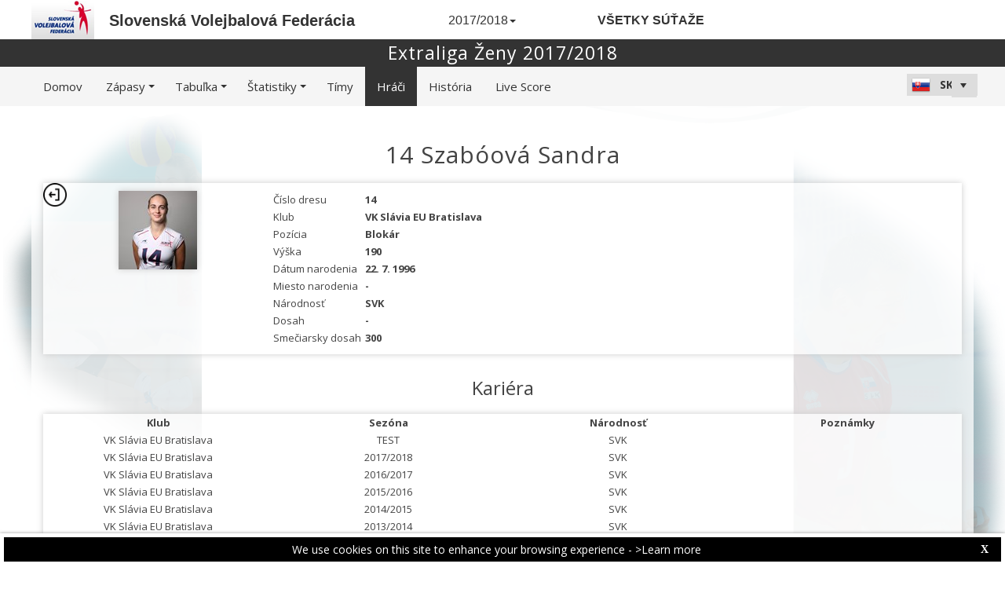

--- FILE ---
content_type: text/html; charset=utf-8
request_url: https://svf-web.dataproject.com/PlayerDetails.aspx?TeamID=179&PlayerID=567&ID=27
body_size: 44422
content:


<!DOCTYPE html PUBLIC "-//W3C//DTD XHTML 1.0 Transitional//EN" "https://www.w3.org/TR/xhtml1/DTD/xhtml1-transitional.dtd">

<html xmlns="https://www.w3.org/1999/xhtml" xmlns:fb="https://ogp.me/ns/fb#">
<head><meta name="viewport" content="width=device-width, initial-scale=1" /><meta property="og:image" content="Images/spacer.gif" /><title>
	Súťažný modul od Data Project-u
</title><link rel="stylesheet" type="text/css" href="https://fonts.googleapis.com/css?family=Open+Sans:400" /><link href="https://fonts.googleapis.com/css?family=Open+Sans" rel="stylesheet" type="text/css" /><link href="https://fonts.googleapis.com/css?family=Open+Sans:300italic,400italic,700italic,300,400,700" rel="stylesheet" type="text/css" /><link rel="stylesheet" href="https://maxcdn.bootstrapcdn.com/font-awesome/4.6.1/css/font-awesome.min.css" />
    <script type="text/javascript" src="https://code.jquery.com/jquery-3.1.0.min.js"></script>
    <script type="text/javascript" src="https://code.jquery.com/ui/1.12.1/jquery-ui.min.js"></script>
    

    
    <link rel="stylesheet" href="Styles/owl-carousel/owl.carousel.css" /><link rel="stylesheet" href="Styles/owl-carousel/owl.theme.css" />
    <script type="text/javascript" src="js/owl-carousel/owl.carousel.js"></script>
    <script type="text/javascript" src="js/RadComboBox.js"></script>
    <script src="js/MenuLiveScoreBlink.js" type="text/javascript"></script>

    
    <link rel="stylesheet" href="TelerikCEVSkin/PrintPages.css" /><link rel="stylesheet" href="https://maxcdn.bootstrapcdn.com/bootstrap/3.3.7/css/bootstrap.min.css" /><link rel="stylesheet" href="https://maxcdn.bootstrapcdn.com/bootstrap/3.3.7/css/bootstrap-theme.min.css" />
    <script type="text/javascript" src="https://maxcdn.bootstrapcdn.com/bootstrap/3.3.7/js/bootstrap.min.js"></script>



    
    <script type="text/javascript">
        function OpenRadLightBox() {
            var lightBox = $find('RadLightBoxImage');
            lightBox.set_currentItemIndex(0);
            lightBox.show();
        }

        function OpenRadLigthBox_Single(URL) {
            var lightBox = $find('RadLightBoxImage');
            var lightBoxItem = new Telerik.Web.UI.LightBoxItem;
            lightBoxItem.set_imageUrl(URL);
            var lightBoxItemCollection = lightBox.get_items();
            lightBoxItemCollection.clear();
            lightBoxItemCollection.add(lightBoxItem);
            lightBox.show();
        }

    </script>

    <script type="text/javascript">
        $(document).ready(function () {
            if ($(".Class_ul_mediagallery_player").length) {
                $(".Class_ul_mediagallery_player").owlCarousel({
                    autoPlay: 20000,
                    stopOnHover: true,
                    navigation: false,
                    paginationSpeed: 1000,
                    goToFirstSpeed: 2000,
                    rewindSpeed: 2000,
                    singleItem: false,
                    autoHeight: false,
                    items: 4
                });
            };
            if ($(".Class_ul_news_player").length) {
                $(".Class_ul_news_player").owlCarousel({
                    autoPlay: 20000,
                    stopOnHover: true,
                    navigation: false,
                    paginationSpeed: 1000,
                    goToFirstSpeed: 2000,
                    rewindSpeed: 2000,
                    singleItem: false,
                    autoHeight: false,
                    items: 4
                });
            };
        });
    </script>

    <style type="text/css">
        /*.rltbActiveImage {height:auto!important;width:90%!important;max-width:800px!important;}*/
        .rltbActiveImage{
            padding:0!important;
        }
        .rltbDescriptionBox {
            background-color: #fff !important;
            padding: 0 !important;
        }

        .rltbTitle {
            color: #000 !important;
            margin-top: 6px !important;
        }

        .rltbPager {
            display: none !important;
        }
    </style>
<link href="https://dataprojectstoragewe.blob.core.windows.net:443/micrositesettings/Custom_Default.css" rel="stylesheet" type="text/css" /><link href="https://dataprojectstoragewe.blob.core.windows.net:443/micrositesettings/Custom_Default_MediaGallery.css" rel="stylesheet" type="text/css" /><link href="https://dataprojectstoragewe.blob.core.windows.net:443/micrositesettings/Custom_Default_News.css" rel="stylesheet" type="text/css" /><link href="https://dataprojectstoragewe.blob.core.windows.net:443/micrositesettings/svf/Styles/Custom_svf_Colors.css" rel="stylesheet" type="text/css" /><link href="https://maxcdn.bootstrapcdn.com/bootstrap/3.3.7/css/bootstrap.min.css" rel="stylesheet" type="text/css" /><link href="https://maxcdn.bootstrapcdn.com/bootstrap/3.3.7/css/bootstrap-theme.min.css" rel="stylesheet" type="text/css" /><link href="https://dataprojectstoragewe.blob.core.windows.net:443/micrositesettings/svf/Styles/Custom_Header_svf.css" rel="stylesheet" type="text/css" /><link href="/WebResource.axd?d=rhRRvYQTYv6mNRHqzCKJ7tx2vxNkbIGBeQw94TrQEprbNxyqdTKvfdztb8VE9T7w1Rtr8BSCSJDPbIDbNWyD9UY-G5WzUqS9i5vck7StRMbZ3T-uCkv4iaNFj3H0K-jhhoEZRgvNjYtj2pVYqAIjYw2&amp;t=637995154040000000" type="text/css" rel="stylesheet" class="Telerik_stylesheet" /><link href="/WebResource.axd?d=vsKpXOsoEwDUfVug9KOqSs7yA6QcMCvNncNbndvg31j0SLUGVoscRT_D-SO6sAepi_WnkwyZyr0K07OR7-SFSmTPVlrb_vqy-4aPUngEguvAiWpBBQuNpv24HkLOZV-30&amp;t=637995154040000000" type="text/css" rel="stylesheet" class="Telerik_stylesheet" /><link href="/WebResource.axd?d=ZC6OEr9O6Jail1KZRYsAMsLL-tOA2wzBSX1mADYCqdUf86S0Vvfzm9a0R0MRahC4Llz7OaDixKEq81BNNoMXsph3fsYFlhpDZx42D224lHcs8c7LiCA72W9lFoDhigR8Ar_gWCfHOYW-DnTn7HFmf3frnJQlbNJE2eoL_roF2lI1&amp;t=637995154040000000" type="text/css" rel="stylesheet" class="Telerik_stylesheet" /><link href="/WebResource.axd?d=VdPoLqp1pEU6N0-IfFplZPoSX7vNjzDcnUPYZjq18iaFtJd978c7qm3H8QUTIAXgFLxulJ7Kva-A7RauEuIqBa4qpegVUGpwvgpObXSRlU-Kpn5ta0I61cMUg_hEsxJxCGcZ3q07fElsQIymRZOn_w2&amp;t=637995154040000000" type="text/css" rel="stylesheet" class="Telerik_stylesheet" /><link href="/WebResource.axd?d=6d0ORl_GDQ8il0vfaye5YaiBO-NUwD_1PfjrR26VeQ-gqaKb0Ztbn4Fd_ZlZ8mRowF5N0mz40_StdZk0xTZg08-pcrV0rX5Qd3MWxT-Cl0C-gW2uWVMImZBa5teq3oOg33WCuN4pfBCyebdzv7nhsA2&amp;t=637995154040000000" type="text/css" rel="stylesheet" class="Telerik_stylesheet" /><link href="/WebResource.axd?d=IofsjZKyWN-1hQz19KmVPdRoQyGEZ00ddThBEcN9SxbDVyl5qpHF3JhI8yiu0OTeG8FZZ4yGcgW9qKJUSFtVJGHnZFoAf5LKqkzYwaAbsPukQCvFN016qXAnJQb-odNrCv_HqE5tnQE5vfNDzhA-4Q2&amp;t=637995154040000000" type="text/css" rel="stylesheet" class="Telerik_stylesheet" /><link href="/WebResource.axd?d=jATR2aT4MP7vIvfz8UagJKCS-phxXtsqlW6k1BVlqZvQOakLYQ9m1ZWjQw5t9hr1H9ggD92Ft2djz1eDmOLKWu_2wPLsSANCXU1ss4OudzUNqWbvJhyKfmuVjy-zQozB9BYkpJZwtO75ydGHssF6KQ2&amp;t=637995154040000000" type="text/css" rel="stylesheet" class="Telerik_stylesheet" /><link href="/WebResource.axd?d=-4fG9-3vmvMxWeRI2y5Byjt-78obU2XCmWpjgsr69aX7StH9gsLKfiMdnBPjABINfzKOnt_pAG6qPyyG2qP-yy5cvwzKKHrdFt23PCrX7aiD9euRd_1Wa7Yk4nVq0eYPBmyDg-KFTChTC5SvRzoQIR9ZQjWA4hb68BxCofD_Y5s1&amp;t=637995154040000000" type="text/css" rel="stylesheet" class="Telerik_stylesheet" /><link href="/WebResource.axd?d=bnf7RimrITbEsJMTnGiXoqFunURSUFRj-pP5GcogOwx9OkFGX6Zuv3uGtw-hg0FbFKeUrS88pWOr1zPHHLJJNukP469yGAS4w8T-8R_ce8bPM-i6PgC4433O-bBk93csOiVKNEXE6vNfm4VyiExu9Q2&amp;t=637995154040000000" type="text/css" rel="stylesheet" class="Telerik_stylesheet" /><link href="/WebResource.axd?d=j1h_yp1NN4KBe073fvMyVoi2_XSU2yAvvWEF2ZxIfzSNAJfZdNJ-kOs-X-FH7efngQZQ4zwFttRHI1hQIBriVeJ9XT5vmsB8r9AcKnekVb2xE5imVhzpRge_UAkDMhRaiDwNEm7ImIxzn-sAmEXeEIj3SgiDTiPvBmEwwoAEgj81&amp;t=637995154040000000" type="text/css" rel="stylesheet" class="Telerik_stylesheet" /><link href="/WebResource.axd?d=urCACUaUZeT6oPoIZXShblm5WFzmBsd3vJs2_NwA-deQ-y1NY1Wf_Ql38mJrZd26lDbepo2IWBnCCMvtPw4IjT7rapaifkb9g0mI_3vMMNmZKbfKrkBOzylhqNlaTXkD0&amp;t=637995154040000000" type="text/css" rel="stylesheet" class="Telerik_stylesheet" /><link href="/WebResource.axd?d=4ytSv8sIF7k2K6JRNAeY3ZmYwGQQOFwoTYHTAm0DHEf1BSTJfP4uwcvThP-43xJR77Pu9ZgZMAa3QlLMYB2FC875nHV1kQ6Hgvof8wI0CQ2Z3o1Hpx-mjbwvR_rEBWu6hWzpkkrIiegyDUlMZpQiOQ2&amp;t=637995154040000000" type="text/css" rel="stylesheet" class="Telerik_stylesheet" /><link href="/WebResource.axd?d=gRutl40BZEN9wCbULNea5BTffqH4AzBszyFgGbeH90VbmKIQo5oV6aDX6_rvIF1St_u6vZCCsVTVa0iJNV6FnNKme_GaFie3wjkce-IRyap_EvgeezF-yv7WD2Ws8U4AJ1R3LZQoxfObh8W8oxekJQ2&amp;t=637995154040000000" type="text/css" rel="stylesheet" class="Telerik_stylesheet" /><link href="/WebResource.axd?d=t0o5XKQ-0BvuYQFGwAwiEtMhEVnnqZsnI6w0O0-ApNgrheawzr0Pw-9Qhxi9kZXjlyU7UM-ESEQ9S78pyytGT_Q88SvEsBMqqMyBmOVzCoWG7rJHrrSjlqxEoY32B5NMocj3GkmotJ5KV3w3CXBlnCRG3l3vVPPo9WY6S_xaQb81&amp;t=637995154040000000" type="text/css" rel="stylesheet" class="Telerik_stylesheet" /></head>

<body id="BODY_MasterPage">
    <form method="post" action="./PlayerDetails.aspx?TeamID=179&amp;PlayerID=567&amp;ID=27" id="form1">
<div class="aspNetHidden">
<input type="hidden" name="RadScriptManager1_TSM" id="RadScriptManager1_TSM" value="" />
<input type="hidden" name="RadStyleSheetManager1_TSSM" id="RadStyleSheetManager1_TSSM" value="" />
<input type="hidden" name="__EVENTTARGET" id="__EVENTTARGET" value="" />
<input type="hidden" name="__EVENTARGUMENT" id="__EVENTARGUMENT" value="" />
<input type="hidden" name="__VIEWSTATE" id="__VIEWSTATE" value="04jis8fp1EOxwBSlOn15pZbvIB2uhD65+NgUgB/H33c4t6hdbZIIjaSPs/bCsefe6RHtpg4pZuHo45+k1uNY9h9kYPH8evApxYTLq+b69S0/ofd5nxN88mcZLZC/w5NcwcrfKNeijx0HqpVpJmKCMTf4mjw6ZLINJW3Jwqk8A9F4nT9KTuyvx+NoeT0FFz4RJUVZxfzkDCbYSula17+gzY73eqYqa1pqFpvl4v5iOaupmWXGq+hCaBG7zArTwnj/mVwhRg99fjlHyMS71/Q7daXbKML9Z3+5yUL7PqlV18jyOa2s5eOTmc1dgn10VGh7r8UvkgAs52dMu1qoK6LdR0FNb0549j3oSQpC+ZvYEAs6aPGhZb/nVJdpOI2hEOdlTJSn7aG+Bx6hnq38ORrv4SJT5XprfGFKTjovsrcR3+cttpCrjN+4F9eG64u36g1U/9/mJGn26uogqh6mkfNhwqwfhE1JQbszJ4OIRFvRlCW0nErtQ2FVpXIFNozRFsdTM5rrHtOdIKSH7Rsd4p8lXXa72eOsu4RSaU3m+7QpEEtX1s0tlzQYGRqLMjJ5qEUB1MvmGg1Sns29h00M8YCc/ZcPb2Ds5n1gVaFpTVZja2H3lzWTGDDoGtt/N0eLwEG56dOJmn0H2pcqcl0qBDpNAF77MF+U41rP550fEoM4Z6oQoE2HJv4b9WJnVRTuY5XIKhY/5z3SngLDvkyjAEl7Gra7cYFckpWx1BW0X/tOpYM5ZG/c+sJzPFw808wuHyLPosCPkeO64FgK1xb56TQEgHarEV0FMpztULW/P/[base64]/kutSk1SHeN9QWCqj4F8U8QVFe3eyUfRYM/41bk2bdfRjXaC22UVf1JeLIzjQJiRg5YAzWGhHlxGuXjOQKfPMCJYYDaggWYr1Luj4wafdDanFCk1GAKVLwlatyf7l/NIqKw8XXAAMmQgZETT5oewNVimroXQI3KzLVBib/RIh6LdTpQeJgFBQsn/3uXSx03mTU3AM1PUnaG+1o/24drLgnP/l5+KNgMj4V04IQumfHHdkMuL8n79+ZIakLvyzBHMHazT+3lL3IlJ8UFEKD7BNkVa8KT+kgOJCa+vy3hJ0PqYDBYeX5hmMZtyMC0oxtIq+DgKPGhFftmMWOc5hP49QbVfC2ckH/4teZkXfcZQWyiWdXLF70GA/JJkx1yFe/KLGlgB/PVtxffCPzH7T+w3bHV8GIVyF3CJWyP8Gx/eYwal9lqSbQQyHMXvG54iDpLmLXj/wsaIFzC+XdUKKn7k3X9FA9bmG5tYGXPdn3atXw0RBuBpJ7+w8+2ENnlXEQPlDIudavOS8ZKqJ+1LXooGU9PPN9i+DcDRZIPxDfQWY6jWaUMxgEgTFH/VgPpr308C8KpXf6dpwXI+WzHEwcz5Y5/FP6klygedt4BNryY8rn/LvIEiEIg9/FArpInYId4BRWyjwPYY2U3397g8ny34tUnCt+G7YBMWyom/DfQHTpbWAdElsO+qbB4GD0yyn2Y2SU7+1BpND4Z9omTzAy0BeJfnm7y3Y+e7GztmpbJ/fEdHzBJhulp9/GyGBIc+7zuH+xOydjdgzEU1NzkE2K52mN+XdX/VjYLd799Fokp2PeZB/Zb5orGxJhrZQafyq+ZXWFM7h65rxZO/sLenUs2uH29oNJDuwCw3H3cDMx0XxGJv2/v5ZOCQE75ngSzcVPjU/[base64]/Wbd122XJpk2wAfOlLsNYTw0YJFVSbRZ8v/lUZ0V1GZZuL1Ec5T3gu5xJGzKreYyPtuepy8LYhKRc5ggBU76V8m1BcZAnRAVnRO2IxIGMjEqKJkB4lNqcaMTAGqFxpS9wO4xum4VFCR9TLsPbfpS1yCEXMcywVB2pCO7AfhqQNpuF9Wkuw75Y7vKmjFZ9Mf97N83pzlQy/UbSQWKgX36gQihh4fphhk97V7mz0ljjqesl8nxQxdXzQzf6Qm4NiDaiLQeNnphAP71F1fgdCmrZkZJOLa/y0E9+bSFV6xY4UOgpIVCybLSeLNFby8PaSwkeTr2BUnwv74tAR1Jcf3nWE3CcFQ50EvZEwMmHltUvQlQJyMF9Oh6/o4cwRDhRidNZnyusGzjVDU+envZ3xGNclJnnFYM5uLMycL7G7JVryMdvQPpYUfIqbZI8Lu7WbWwXUXCsMaoitG/Fe/mbeMDMiij6qa16vgHo/nay9gw6ODD2nPzvSPInt5rYfmIetuQ+wJL5mOZPoVNZQ6Va9LOS4MRPDR68MPA80u3XtlWWkP1CvyBuLHP4L/f6W2hY0+dkZHsm2EiCGu0ZgKdo1Cz7Bj3Bo4mE0uWaxjryGWAxrpoGqtZ8E9Tdq5HMJU9aO6PPHzIUaRcoqKbW7Dsf1T/[base64]/NlfQ3oxWpvPDh0QKfzJofjqtnGy21AAatU2LJgt1TUJ9t/jeIYao8Xuu0sL308Beq5WVKYYlvFfKrWbd/[base64]/WQoIytKF7/hg94b/2qU99YqZfw7xhagJr1fR5rrtmYCT7u+DDu1/jPHQR+QgFuEKzAayIFqb0zrvMuA4qgmJd/vnlSXJfBNIAsbdQ9X7QL5N71o88XRF2OEvYlstlxQGtTYUIw1zfJSR9JTsmSxKNNlhtG56jPMbL2PL0pr8VH2402aIn5CFtjo7BR9lP2Ng8BEeD3iSlqrh8B6M4w4FDAN41wQsHGzKYdZ/nl6eKJFGT2+wSi7lTiZIuCnHzGIzUvFnjooTanboH0gEKCQqRU9mMHiFg7nK+qP/[base64]/t8wsS+E9/fPvsd6wDglOetPwgef52lCcTSW/FuLC6JeOp12s6keW7lTltKql+c9KWbOHEl8PdLhGQz0SzTPLGEjrctnGQUEqC1WrzrommQ4/xGt0/tOgiI95VttCRmtXQeS8FUg14abfgnJJYoVj6ubftibTLlIc/WmEQqCsvP6Hj4swkQaIz9sIkUyvkMXenRZdfnE0c8ieGRq7AHtMtkgDyFSgxmr9AxuL/BnaxOY312wH9wtCxv/BosE0NyZOfE2ANI8KnWbBhHW0leYGW6liuUHlzRNEZvmgaUAevrJht8IfDXBSq+SnDYbZKRqH0YNWVmoqH+FYKJnjHjnUPAfhOt0SHLhvo3DdRxUCwZAgwy/XgoPkKF/[base64]/AwUDPr5LwrgqP9dQuN1zi+/BGNeUB5s5/zp+AlEoDRlErWZYOvIiXYOiJSfJtPjQx9tpE/1wRMc93DFMn7mOdCTZGOAZNpF5pCn3UND+Z64ms8JbyZfm6isQ1FcSvwBO8OuJUFhl3lbQFUPA+YaB/hei/uF1kQjuPLdD24mP5BVgX4E5pOuvYbCrxL8U0jVsu9dafB6+fTo0CpJ+8E9xIND/OC4zbef5vYECxAfsAuv/mfuzXTbq2tkU08IE1q+NFgSZzOm7bBKNRyYamoquTXY+ToVMzGfEih9Sx16uVft3kdnYCu+MwuvC3zOvsPckKr4nupBsb8UgTTZvXXZyguLwAfPllg712YVVoZ7/5wdbyUdDmvX02+3pM9VYdhAKbU6nWzcAnRg+NX5HX+iEXo/qTrKfgjDyrLRey8BBfC+zuh7yO87sf148CjG0FTHwUaOAiv219g3i4RrC1IMggwjVSVa2FUpjYoNOAQ96+SzInXVoN3Ttz7nN/RXHHx2w0BvfNpoS1C3WgGBsQgHjPGNomKD5Iz6jQ4BypVoo1xdI4j/a8FMVHL3fEz8DIlf+dZqPVbWZRKr074MSzY4cS3bnwuZYh+C3145y9mlRFxI6pift14ldlOD6BrAqEdLteFFvklBWHEXZJOFYNfigaOsLIzzV5vHO4V/tqKrGjh2cfZkWJ4QrV7J88vJu/Hlew2680ZxRG7MNmGa6PvLrF+Wz9Cipok0k9DS6Hz6vsZs+9xsQaxn78cC78046y7OzwTGvmik0IigKndQ1yxcmVl9gvt4NHnZ5T6lzhKFzucCISTtPa9qr+iQ0xZe6ncdz1/hxjrf/jjA6kSyuuAwgel7ansdfB39W268YvIqKeOu897hjNDLZ7shi38Kx9ZyiGlN6zHNeJH2be5tQx3+pXmTKbzGCOQJ+4iH9bdz3Ba7FROhEf/ej/C7hWYiV8Nxv7ksGkPfR4WohIcPwt4MEIXUMRMPSKxKIEo4o3cmmfTSXdEppVC6NlgGgp4JlB33wLFwcv1uz/4+WMft324u/YP4sCIkkzb1tgMSKgEM2uQ4lUHb/OvoipkYKui+pzBQPZyMs7J4oooS50k0qeIBywrROnXHYuvFIWMGrDIx2hfY3z3IuzxOBiH2pAsRIUf0xmcKdI7A3K/MJTDMZdn3qwbZcuGuqyb0F5X660BLyOmTZZuMtwin93+e9NstvVqNxvKZRRmjBYoAOAG+mCFoy1EJHAZXSW10AulWygg3SB/1hqjV+bvLd//5CP+5A9rqrAx/idwLoqLm34ak1mcUW7hDBDSZqi/xw72QgpmvK1J+b1aQ9xVVSp2kJYUF8os/df3Fe9TBu4IwWeBPbkTewl1RGAeD+S30L1hnbiRfxT2sZontmFqQyASGhkMFJKpk1xyQ2hVdcU9bizGVecGLgWCAA5uiSHPfDPEmZNJzk4MUVnrq4YTqAVoUWJ6L/s0UZ07CG2/xd6U7xuZJ9/8dXkY2djPtbMP+i0m33cLxcfkWePrENsTt3z8hxmgFF1PBDtbsrqKiYx1MNB6ma76T7GFweGZ65XhWKSuyPsWzo4ys58+AhfMOo6fuIEb2g29fGJetNbfEQufgxz3rvlM3wOsBsYeji0sAjSfYbIRI9aVP2NpQgI7ZSNNAItV6jSayN6cewlwa/shLMfMo6JfiaEXY/fHYwI5fK8GPLukRm1Y1WXzm2Y9u7OYtpQgTUAInYvlXjg0Exwn8qqmDdwQ6OmeRkfwlhioOxbLPbgRH2zZtdf5RnQoU14BBiKqh4gmfzw9X7AAfJwFbbc5Aoo/nULl9FAvWYTium3PUTfQ5D/gKk4XvJG7VBvfw4tOyLvySuCJYJIBPyPJsqNLRsaE2DjoX2gdiZ+P/tpBRCQSqW0DBAZKFjcuHtWR/yWT8CE4su8A1sTTvxPoY3jFXy8YZz0RbaJ0RNU9SsFar/CPQbtqxoOdFf7mPyCWQk96OOQFDaPNgLUFwGGE+lLsYOKJVmHA/J67qhyOPUjwOoiN1NZ/CVs1m5xL+WTMvnkGIwjzihZLpUkMSfeg+6Auuie0lVpaiTi2cdSU8ZKpSYQHXI41hcggqaxv8rawMKMv5j1Z0f+OKBcql936A71Wz/Kx/0iHffu2/P5Er5/OFISPQ/[base64]/plhvMNFnflezCB06ODJW22El/VIu/Rr7XbBcQ2tZCJ8w40dk2Uebnf20kx/KifFA6OO+rZ8uLUHDN9Y0l5SGlXS78/dAu5J42MrBnndql6aFqYYD1GXHibT9bQEUi6uEDJnnnqvFcJZRH2QqW4V88XATFVScfvpa3jJSpq2CWTggYAWknlftduI21vadn2KayyIvSc0LyGHyI8Sm5m87QRb+H/QJ6DxnpDX2QOWpSEuUCFX8JwMgfgb5TrzvPNRtT1rDlpyre4Qtw3u8tFlWu7Tl+4/HeuRepIg35ROFXiKv1kCgEJxOxY5ALOF1Uk+81qU+L6HB8zcvQpBMAH0p5TIYzqUnLOIlRX09AVJTHZZlLHPMaXhKli07i97b4r3Jcc9bq/TlaoSOKNxgRb5rS1593kMqbA+kN2CSrDuwWdPV3J5+ggOCW6lNrKU4K6IqUX3gEBauTWYwssr/j4AhoVyqnXQUCuYyhOnA3Xy1BVlJxSnHgt1nJVaFwTL6GFs55uTatqn5aa/rzl5Z3AqPqmg6BqClRUejhhgafe09O7RebgGfJayQVpPZYDpc44r7nAWLmBJf1DC/+LzC0+Oy/63avSeKMsDRzreA373+I6slGXPwZNEv10UMKQ9EXeiYWUJS6cLWsKH1BOtufNYNY3GG8k+rWjJGmQ9nPnZgXqcgmL4d2+YAAIwzbqzKHczQp+HXq62U+SShrSHvONpxfiv44yiKHboAvSI+DTtmInMq1v7gtufeMAYEWe7v+nXN7/6H85hI0UYu5EYx9nq1LnxmFaZuVb9/NIBV6dlbyLN5Sb+3GE+yIbdV74yAmuSum3VKuG3nxh4JX/Ip8D3DjTXjyulkA1xriYxfz3Ygh2PRHw2HRyxMWxoLA0qYm7fDYVF3porJhkiztwm8x0PAeblDmCml+FN/Iuo5/8BAYaonYqutXmWu9mdUYhtz+Gi6A7EnRz8h6Qs8azmiWVoxFxQtf88pNvo4pTuI/uZfglDLbcOJ0QM6yY5XxWLvGPJM9OxmkX5afp1Z80c9rmGmqTZS4fCZ3aA7izwpDmY4m75lKQ/bqLHndk94fVunUJsIl6T8Fa+bfh9TF5PjhObf44kV2XyorELKEnGtGJ9/I1nCsTimCgKZyvwtLP9Wtqk4NJJvUk/1amD409a1s6YaMkM9EmyBpQGxmOZMDUI55zY0Mis6VajjF/7hHrMs8SK6co9udiJAMxXH7EoLJaSwbZJlCeIKM8tyqtIFMt5uZ8LL64rt/2qDp/MmLHFV2SS5psEpu+VMWt0rMZmENS8KaUXpHMYqGjdMmcvluFgyv1EkepzIU2EIVY0qAdB1UJZ5DE5xmztNxBdNDCr91sAotGibYZ28Lhgs6dQsRaX+9PP56aAIx4Waf3LZlOZ4jDRw78+Uy7tIEpBrzPgvObd8eKCPXgozEdn+Lq8hmGccjEux+pot1I/Z7suFfXl7eF4zBMq9Qo481bSt+SaGC9zK53IocxUz4Kwc0hB95v1+4ZuZud7O68dvT/l1wbNWuvJtAPHFQXDe77383GWK4+eBajygrjZkRduTHo+Uf9OZKeTM80vAnVE+Av8768hh0YOPhV5h7ljAVcQAALv2n/Dq4vhxp5xU9oMAgZa9bM/K+yhDs0hZ57pLcOLzRX4L/LrB+pBSolI3ktJ/ytSelznTso/rZF4RO/syfREJ+O44gCG34ShBUbabXglSB7S8epUQzMgm+kWLAlsegblEZfpB7sDnsFP6s4XezH1pQ1Eie50ptLxt5G6yQkY6VfsowK2OUSGdC5oJvVO5AnfH+lMEhTrBFDCASCeEa7nm2gQw3zuIr0i5Soc/W42pRBqZ6oiG/ZAQKVh8VwBgyhckBtPOZr13RTdS9SonZutoF5bZPtTvqpVE6dEB6XXFuX+xnpeAD9mFSzpYCEiam9WvUyPOHL/[base64]/[base64]/kMdz8LXkqJdr3ojkYnOW55zmustlaxwqtXUcn0I128VHjAvUdOlOOIaisZfWwXgqyjRKniwiHRuQrLQ7U3h+V/6bmdxu5BWpht7uDNqsLiha9YpKImfX2eE3G3xtWHwF2bYsJgdALa5uyxiZ6WfBAcz8NHH0L2zzFsti2Psz+cd/hcXaFuKCAU///eftZtcXxuE8VWz7kIjZvhLfP2kvNxWBrtQOz8UomWxZp5924Tlir2G09Dm7pBmXwwZLsRNiO8oq8b/f6nK6VXG5A1t/RpyXAUyH/AY6vj3g+w+9yBPpdrB9eaE7RtqDXGWRE2HU+y/mGDJmE6REa23JD+WafzbtyXWk+SSK0L2BTysVqf9Ly+NLAKPMT9YLHMjCeiJnbM1AYAfWd2evz1j/ZontWhFw//ycJvd9OWbvu0UcoD0uaeBDiewmLxdRDm7EpX1+lJokMb2hIFaAZuA9JrDi7NQznCykTvKog5PeEB0Tq4//XyFQCdxGXXcVSCLTDFdg0G/atEV3HiuRLRAU26aowr2GXNSUuLZKy7AJXR4f79kBRniuYSYP49+EY+SiL1TvVUBYWNC2mmFy5F1xzFQgYii0ot/nJAFTC81ZOH3E8ybqbxjg/Oiqf35iMGMrUAzAgYF6KucJqBfmEPJu27tb+PHnCPAdf5vah0aY/i4HW4Mupy0nvztIaJ2I/dAO20Af2JpUkwkLU3EexVEA14Y/IZRrV0klx+lespRquWnil7U7X7RQ4+Fwi32gfJxsRW6pCwLgbgdrb2/AvG639kw0yCmH8hJVL/fMeKq1gV31dz2ARQgU2xCJRXMm5nO/Qhlc58IgOk7KCKJ1LXbDCb2WW3R/he040fQE4FMaf+HENOAQfgoa8pDftayFavCNfNW1yVQukkp2MDnk35onwTcAhxLteiejJKjSihoCG3SJm9a7fgkxHCtaz+8A+oPhNOTNY5Wh9iRxAA2FdYM8tscO6JZREIbvQ7f5QMzxi3e3lz5Ys0zdV3O0fzbL7AQs6g/ppj4ZSaDeDIr5sZmiT51ZW1GbYXIX1b9l+B3qJ29XBwDkLUfE3tFN/ZjulSPIjLZAOHFWsS7eswB5G/[base64]/Y1fpm0EBeChi5xNOgHiIkskfMTDM+hw+zOvxVSCmXQwpJdxpe52AtfmVR3TK8kbMfdCJDp6y7EmV/RTNG74vQ+uGCjK2y4xZpe4dDKkWmyHs8xkBV4mPobKeJeOzOLbYZ2sDX+rylG5BFhzk/dV75RK1TMVPs+MBL+B2eC86fuikezpQJ4cWUJGH5DaW3c3QWvsL5XNFWeD0EWMZH1R2Yp5cMcqgA50GZfLtxC2gkxSLldRc6Bam0wE340f/PzRgSm0ldEzNIwNe7TNtWvEFbfzpB+gtIpQgPjqv0/[base64]/248cAPSNMqgVR3cLoO0O1/vR8kLT1kAs84xxXYzeYZWeKgA8kGRPQpAkGRRblFdRJ7TKHg8pX/aprzRyHu3plOj81ZJq0VswiYPRlhJC4Ui9cFYWNvFztkxlaN1uCMMBF1n9bchSuSWvJD9B8jl9U5pLqJ6wjOBCwijYmT4g57H/FAh3q73ffZPLUc4Q+f/ZEgFOIoTEJEzK1KEPhhsZ6d3jvDfY9TRXmUpoZO4nSGLn4cYVb7VuXXrjjq81y3OS8yQ/29V1tqqlBpcF9PBUUgL46WmRZzFIvKHO/SI5h+Glv7vujeO3/4oPMqh2/xufCR/CleOc20q7ys2hdUXM+I8Oq/jOO/+4LVFzz7fevN35RKJMJWSbzfk+gippbRMLwMvbr1j3jtXAVw859jUdHnxh5iYW2ed0Jm4KcKcDplWl2EWGKQl3RU90o10dNESWYlCISQvIX0Mbzlm3tQpKjHuUQLWcyd9XDMimxZ0zNjpyFs/bTeSBFLjMMwcZ2nwX4U75dmpow2LHY/f1Aye9QFpYiWdO0x4MKSLUO/N0igsFZ249b/i1S/V/H/694x+3GXPAU6cUKFr+o8GAnDWF1Fgc6Lm1o93XQ70IJw/ryXgFWfCzG0y/ixIg63yJYcJnfO/yQUlmDok3LTC6WXlnexb3ii4mIUNTnQD4qidIk7/uXwKns+NmS70igFlUweQGVHCEcOsGx5NInEu03w41sC6scjimaGPVVXFdzlGOX4EIO93OmeEJuVTTeFaHcVnAc7o5Eq6+LhPqrHG7lgI6eNd6xUb0y0HPer0mrpoSAWOiJw7zeacu8j4lMoqwUx0HdQfPifUDsUPY0EUb0jyfwm/u1wjnzjkFqeVr3j2Yp5zuvdTZyahvwd9wPl37a2g9HEcnq2vgFHrQBJFrJLzJajQp69EVM8gk437/aNVWwvCEpVAI12L6YNCDy21rPF4WavDcaRTHxL+2jL2rVLvPhY9SXyrk9Qevks7XdddeHdZSLtk331rcgA3hElkh5zNRNfweQwrE5hj4hzEj4yt+yxFiAXIu3cNI0bfbr9uK35/XkXQ1wdhi4dpvHzxxdlUYaLg4vRwanSG0pM8JNhTFFzmoxUre1TXzc1jeY5q5hR61ziZ1a2OU4z5JgEhSdmZa7ylUWvNemW4U10+YTmNrj68kNTNsY9QVT3eP5hvHdUfThC73CB4aCzmNB1lxjsja9Oz/B6HSMB9RpeyxNSSkAnrEdj4ugqQfOH1DxmH6mFZjkXD2Ws7v43wPlY9ZMNdJYTa64IHyyoirlWDEc4JRowvaXk724jJQN/3A36jM3FB89RWTRRG5Tavjcn3KdIdL12boVwwcK5SWnHtVeCkPwcY5aJP5WJDdvm9uNvzJQ2oADt5IOkf3gLC5/dx2iaZzq/hWhSoDR7vs9kI3BazfBuyhYHkuUovpJU1P9qsAHBGEXcId9NXEs2xphQSZRoU+xEW36SO44SrApzc1vuhAMzqKv871vBpsg8sWWKn4GDREnA+qZ5ULJdrkQF+iKreDN5fmclxaZowkSpTQ/iBz/4b1tPquLW866d1BJq5fSPhm8VDrfP9FKMm1GkrOXvU3Sqnpn9iPY4jSutxXp5DoTCzuu7QK5c5SiRdySCfnBGnL7kIGcSG9MS3kT5YAIl/41TWKOjw/ZOFoq7JWM1eWojtREIi9UdFvhMjMaJUeuxvAOiqrWoM0RgW0nv3e5rycnOC9UwuGE6k1TH/[base64]//FVSlA+mHE17Xs5CkvxoeLjnhY93vjnJXrf3nn+0afavyWjlDEtZIHdJJ8W9iZrUq5DPBWkTKo5XWYD2QYJ/jr85F+IzB5CTReZ4eACev1fbwinjDnC4lYcyog+2YMpsWFOpX1NzvzqOMGOs/[base64]/T1W75e5tDTplJ29XUbQaW1JEVy5RTCos1l6Lxq7xefot7DvYoiYDot2yOc4ugKDW3R9WH2+Eki4O1+FXL4L4AvbEKfGeeJb0E2JOV99+r4gwfkTt85zw4mCcV9p1zj67/iHopk6BsppbLEKLGeyTEvdBu8krW/xnSUJ/[base64]/9/DsR1oIz3EnKg+rwU0BNhdvrcHNwwPynZssg9uF7nGeN43Rd9DWPA42CDDXGhebSQJV6LozjTdj1QjYl5UzTWGzdH1PAMVpOlHxxLghHwvP4y+j+UQITQIcAPcU+m0coeAvttQ6laBgFC78RY9fRB8YANYLfIjoG0vshtsqmP1LN4efZgo/llnbn2KKOo/GFa7SbvN1M4K/p+kN2/cthgxLU0VnOVbTL7Ou2gYvbTjvVRQkxfkTbSwD9ay35S9YKmhXoS2+dlwbwcH68DE+CzknyySdJ9mf7UvRBFRdTX2uNR/6tOhx7CpO0XyWXM4Fjkhx8jVdSVJcQ/yJw1XbAKJUO4JSokl7DWLHrVB0YSWmvMVZ3rxn+xss4OrmBV+URdTIzHSRYctW0s97M8GLYMTOr4TAnPD2O3LPi/Pfg1kKm/5EoB5NabgsyB2m1aeTRGGALKAWw24phHaddiSA3IYs50ja4/6EyrCNRpDZRy1Hpo8wlkrg90JjcjKzgFpGKaw6qu1pOSw4Yx4Opw5kOAF8ra9QtQTaUzhWNvXlGpPMoxZYe10jJxivU2B7sdUizEzJU76grZgy+SfxzjFvK/dxUVJKC29Dx6p2/FkNjhIGABOnn565Q1dP0zT+zN430T2pcDbYXr6O6i78Awx0bGuzBxk0m9vh48lE+M/8v5+ACcaQiQKI4l9s2QCtOtKhQtFR+QstT1Te8WkITbTBuDmaCNcG15W/MdDSPD5LbkOmUGewF7jB6wKxLwgXQcrvp8xBOB/ZlFGOpoNlHvgzMm4oilrGwh2EcSi+1ttjylN3wyqihukNC2xC+UMglkP0HagCK3/tRBSl3OsOaHtyhIVr4j544WeJsQs4W3zkcwsTsPz7eOeUT9rpDDndPd7flBhIFNnyLUyjBtYitZRv9vGfz9BvuHQE+BYqB0X+ip5LOBAiWBg4HNXm/QTgKEZiKJUMQzQ7dtorhBlVxhlciE9OoI4MEIg4r/Bul02MWMsYf6iSuOGMDnJgQAWMY4oH+uAfFngBcKnSBEuu2vYeD/m2hew4ti+DfQX9iQcPFjcnsHg0Ld51bev8H+aZZ/KhwCnJQ8q1B4DCxj4GUOiWYL+wkhbLa+rvMTYZGsoCPtM8pSNX4Bb52iI0jn/dayPfbApiIsqyaeco5DSPODXOF79KL1NPVc8ctr+KkcgzRMW7AICtl+quRtNndZ4ZOU9/X9g/PH3/nZiTQaMkX+0fiGL4aZ5iVxQg7fuxY943yf8nLXxfS60GbBxRp04ATERHgghbiqNpZudI4VwHmk/uos9eZI1ysFd0BpbGpaHUw3vKeOCQUpWcHVtFBwvnKYPKhOCzLqF4SFknrlAvyoHYMoI1pz9GIoC2yo38fvtVmyMs24IuuIJ2/PD99VsFI1ltumrAvSvX/N9yTPIhvuE0FywScocCG/oKiTrsuIWlwAabpAyJVKfkFhfhsvxaDcZydADUHRG6d7S7qRuAH/06wHGoXTfLpYnumMXJgvhQCNpeg+D+rpx+rwVz+sLB7vC1HpUnsKrAH/FV/ghurRPflO5ieaQL5EsDoubDRH9oFJiYk+gyaseBWBbzwh7Am6MJS2NOanNjt/OgMKM7hJAy+sYr6qgu9f6g/[base64]/q9hSxkH9f2o4xKHqDlySVpfPdebMow6KB27+LKPcyMG6GcypPfG39+85BNyF+S5i4FXS5dHRaPgY7e4/3xaLcJZv56Po/uoGI6sYwBjdDqrbbbdChaexUOR80NUnHGi+Qh8QUFobOagYgyxNE63p6ovdPCfQTmae+95FczggRO9xxJZt/1D8VWXU6ZfX6V7qWuAVj2nXaKgOutojeCiRkPR69FcE4jpRRCpUi4kg8258Y53KuHsz5Es1x9OZKsLoqYViHpIS0UjnNHHrTOgbd8ZjdxWOrlHZojZLKWwCLFUCA6UW/jF2ZqnK/9V/jxYmn0iPHnPsF1ihBDCECuNlSGQOtPh02aEHur0dLiiR10V2eCNCAZ4f9+8XPNdS8VutB85CgRgQuJ4RZ0L68wMO8PZ5KMdDn1ERegxGZB1JNuwCx06HnjTZI3OcVNclYqCP+uPS8enbWnivS+XUl+/RXZB/qJqBnQhNR79CbIw2ZCUkg8ud8+Nj2G4RoEmsC2ykjHppXlolwY3zNegbIxLyIsJ4hTFo6A4svax/PAVuIRqhtdVCzMtighaZhDeLg9wUvwmXt88p++x8Iyqqm4f159crOblxmC67kVgXVVOWZvvx9ECVJmRWcMAQUsR7H/xumkRC4hfSgheaZUvD3IU16p3UNpvecB+KLVawAg2ExKdLZ0DM/1vJN69oPF+eGY+clVPEBxmN85nuLLrg1KZeQD6Fs6ZKyDBpLDv5mpI9ZsfYB2NdqQgPwPgoPPEX5ITvyZM/xMKMesppyLeFnShP+um9Kc1LPby9TJGGU/gVWb8Qj9wBirEv55jwgDGks5ix1mPwLCyIwLViYdB4XQjFiKjS+CWOIglXjwgCQfYT6Ve+G1Kcxcq9HMFUwwYt3puyrQvDyp3td9o6Rmg4CUtzYotP+zIrQPYlfmqlGo8E+YNqCt3fyWQRq1pfsHDeNWOcSwdrkwZAIepKlUXfzaC7xO5X2LOkD00/cUtDBhRV/020AUab6ektolxpv6ocpQXpagGgvyWz2pYrpj639wJ8Tfhs/DCsrciZC0Euy87rIeoSRQK0yGTYiCTnzyxwTB+/zAjXKJZHhCHEiKdnvf1Jy0qT7Vlx95H9qhics7OvLuYaMRf/1z2v3oEJE7YAjTgLnTj55fF6IjGV9L12beAiPQtPSj/WN5SSDvoBDm+9bO0DmJ+xn2NGQWaDfmxV/fauzqMkoOW9xoaKPXzDrMKf7FfAfQkdzc5rXeIKVhij1qBHDiVmURuUgd5XcD7qTOZpD+fC8F1qCG8/xE7r5xq2ZaxPxdWbDauB0Zae4riiOH5VhY0i0Dgdq07dAZTJHojALYrS78tRqaUdd5EKxj0KdNsS++tFL4n4KjwGLEI/[base64]/UOoZUu0QYelV21jHFyWoWaeCa/KjMN6y84ullpU19lKuiifgZd2YqI2FSObK85tzWDZIDLeWPgfcFt5IgAbOoLZBo9oS2AHVgrrit4NSNXIIV6XEpX1AsJXbP2Rhk39m7MZI19oPSQ+Z4PNrsUITP6p217E8RUHXy+doNQpNFJfXzIPaOzlCEgYJxNv7Luj1kFOIwTRJNzkdo6ux5WKtfTpLjSJ/L6DsB5cvf3mwtlkuHum1JTVg0d5fwX+LRXgDwb8vsZUNWBCFs8qX1+g0dRyYDBKbVPOVJ4cl4jAClZOwErLNYsTcndaeiLjY4mRo2hvYQBVcE0gni7tt4K0BgOC/dDC7r4fvpmxFwZI/vTKGtnqs4qhAKNKfYALYxNhhNs4sFT+Obo4dsZSPbhTAA+EIOCRjO3NN/O+6EBL+xRBJqgkqKVaUdqfLfaKgFe7Gi0yuKRj0OFe/LS91M/FG0FguAgtslRa3ecyd23E9hWNAT73uVPn3UDl9YRh+ZXojZCZLOsjPpMZeY5JJN68ka+S8kHDN22YhhIKa/k6WPEeL2QSPSmNInIRDqks3CwDxHuthGFOsrF4FpiaNSsvtXq2cWDTV/ngDaKKNJM6s4y4Ctl8eAtzqPF+HlK0Hl49G9cNTZxS5Ghsz0jr+BKwzQkM3eN/hv25aG/FZZdm2GhYRdwiHXH0XH1z1QVQ9vncZNdB2sq8/JLTM2DAGAQW7AFahMjmyV76IWOEUk/SS3HXymVEm+snftZEonSOlSq1pknjimnGw52uVvjXsdbcn/OYAidTaObtO7ORSrD1OPzrCMrAii2gOTv4s4NwgoqrMbxOD7Xu10e64fJKDg/iT6ooqKRHnQG+SRIZoL4z1vJ6JQGm3ApDSJutiFtDz5fy/kquOal38J/2Ylk5MgZGVjq643BSnniS9HK4rKtW94XIBONqmyYwUo1e63YvUp1jbTFhxcIRNrbibmXjKbT0XvfHg8I8jmAjAZbVlogsLB7fPL4E8OX/7axKdusTHY9gsK6ap2gYNT3A+mlxzyfSLCAa9YUT6QTb5N96bFOq9L7pBnQPO/3rUfJLQYkScvL7EW31xOvhHMGl1z+IZ5JIax0noKZx88RstZnYUSTaTZ/Dg/Z2JS8wLB/Wx7et0UtBcsZAXtFktnY7BF3XO4Snly3NGStn+vu0iLpR+DhBeCsTeUgBZOSxk6/BEEjtnHtzJT8gY3Gfuv5tZEMEIxPe5eM+2WjswTLVNVyXU+9orkweMdCY0iC36uIePvZ2l83bIV3laJPzp29phqCTDpO+VpwRj6qlkrI4ldFGyvSaPq/bndy5r4KjhlomGBxSoUUzgBPnjIB8Mxz67MwH2hgVYe45r/ZVWNFj59FUOkERnvmuYJoiV82yPwp+IAY1bgbuLa4Ujl65VjDpN1F8vf4DoYkRV7C0klf867I5L3nfmEdhWvPA/eM/[base64]/E7qjeknxRcb3ZJfJqr/HR7EpmBoR/[base64]/aMdK0aLHKLh8cKoaHrJe/FAKPxDShBeR6DtpmTU5oNdVR9XlKBW+hTy91bzIBkJuNjQdoar8iYDHaNhhfBg16uGOnwId8Da/0SH0cOF2JRkqvtSWlOrmZ94AX6whtFBpZnp+cIpWMRpZC3a6LuyLwhwof8WWgyPbRQU+koEi/kpoUJgcAH/sFpR2iURrQ4UK7qaeyuwTR1Rk+nV1Sr84QjmimPtoJngN9naZAmwSNasjsRwAue2WldcxFT0hSXb7YP9xfZHfR6z/bU2JpnwZPH44b5VInNri/2IEXRxLuQ4NW/9BmDtFbNEXoifieupkZ856K7hbCgfiO9Wo3OtGnQLhI6ewMTnKRa0LHCM+K+fvzgFj7PBKp60krIqfkapiriTqoGlKJfws7IcYcLLkXmXlQoYqdVSP0HVoxFW8hsXjaGcZ+8Z+3bBdoatcAt4mZRvul+81c0ep4FK0PmfYkjNfgly74NFdT9jRMSHvPuWWUHwxphPOY/xpymYvpSLh+/yvX5Am+V1GyI2QmpKTtWH787YeSrE39HvRpLnbGcl4EIkSwutVUU16EFPLoseY7MIE+pqDdz6apv0gBo5MwtQyiY9vk2QvnfP2LN+9ChcMAWZaIw6eAN5aQkN0ecTwmTZU5yzuciPW8vxs54ptLMvThN70eaezOVNh75PLDOuQbdHpljhqzKICxG8YXGmamdHR3pM//K6/DI8chUBWUky07amLUOOQxfBYH/tmPTsAQMiAe51ji2HgeE0SfB844JL634n3c8W4JuxtvxJvsOigIAqPFX5wPYLJ8XYQ3X5dlvI8HCHPaeHtpqHbnyNquCz0mE5Tx9q9tLmsfC05BvS3eEkOVZvdneSbx1RJNcfJ1ttPOmg/[base64]/lDJ8NLHZ/nRAD7BAW0GVKZRYCpqlBvvbUYOJ0Sisvew/0h0nFcuJngeR6RWVByNL5ILpfyuXPhNhn/g90iZUxw8kzJBtD7px6gCf2pTnbwZk//cjaReYycvdTuqyKsxBm/aUAVp+ugudAfhgnKZAfpm5hmq6gaybQnpr5AwVJpi9jWKUsXj7bRSOjtnQgLNnQAu/+hpM0jz5HzY+xIjqaIJbx4F55U1VarqSyvxCeb0Ndjq5dRyO3x8LVwI9nwWyjZSbWL7ta0tSbjG4CMqp5qgWKSW+Ym+zbhzfThNSy7WACHi8V/Up4s8Vb1QrQdBja79PaqznI0qJb8UdTCFWm0uli93i2pYy2tPA1u3Zkc3WIaabcJwbV1tG3bLPq8j5lEpHkPJ80Y/Fd+inMFlX9WB+ZoVeY7f70EOPlx3zWUllEHBLgowz5cCeCA+GxxThKb7Ed2/psS/4dgnz2b/BI1RMjdDeHdGDjQpuNJFOvDK9a+tTu2jDZM3K9nmBbbdjOKmWS2TgjGLpWYvIjg1vxF5nv8HGNHRvm8wF/gAG4XNTFVgBT9vPU3m7yeiun1/I95tUPfpDCI+4rkmd3UnxlsVPhDpAwJYs7JIau5swZfzqJq/dtHff2MEeG9FRfd4tOHVL1EmUq+YrnexEKPMFXr2TVMTota1WebGcFtte/5z28XMe2bvVnqIEIUai0HQfHtv12DkHUujJe1P21VSVZCnDEh2Cc80KuRfYYnZX/Fyb5qhgusDgrUKeksvqjOtouPg1UFt9/[base64]/aW9fPsUcDYgI7wEtHzKA7yLX1eLiiPRArNsZXpUwJnyf1zHRdfP/8btd1f49g9g5Wltj7muW0k4KNPfv3Kr8P0ssz6VKos/9t1I0pisC4T/gzlvQ4vqYxbDG7duzkzSiYDgy9ElWMVzhDqaPrlaVNd8APqSnwxN5pTKEDmYmU5NWcuxemI5r+FjLy4k7iKwlBxFIcXs6jo5vFEJY8h0PoEwnnVIEPDHgaHmooZnuEZM5rBgxkkxRtI1bLmZ+y9HbIklKwIfg6SiP1s3/Y+hTe9uR6c49IZwJzI+GsYaxerIjarxjC3+XPIqxq5jeGuqso5u3+qd3QtPviWX4jLXNqJgoNlCw/nhaIbqnuYoDqFbyFez86aWXN9YTO/9xfcu42vx6DGOniJ0uYiYFkJ5aiT+wLKgjC33zvXaDrWpqND5vyJARXzIpH+DXr2ZfEFTBHqxbD07UCf0kVKvEKZn2pSNJVyBEowEyU0ODls2EYxyvNaUS0auPXDH4dQ5HqykVINNx3LLxEP1QcGQC99Qsg2m4YEOj9GmhqO8tR83PYEUtR6r8Oko1GL/1291ns4+PW4W3k+yUuWlK6HY+CBNlCfPs5vGj3iCGor7R4Hc3fD1cBAwzm/[base64]/YImr7eIranWULTu1ZjCZWTFOxgUBZC2lbmKjUe1d4GcuHnoDZV9sNsSoSb9RgFiI1KJLK0cWgd3kD+5kWMpesC/pnvRvjK+lHkO6jag5eFjmTFH6eB+snCDSfqejL5JU1nPRtJXUFmrvDhzF5Iw1J2CaQMhNl4y/L9cLb/[base64]/z7ntIQDK7BTExXO/I0a3jm/MQylnyVL2X3+7WbCKZGbGkaeSoT8WqQudXf4WoOnhLe/w+jQD9kVp9z6t/02XVUQLOOUgjYqA50Ds359CNclcFKPTJAc+CClRIXZJKB5IprumHbevlNqyDLxIL21tG9+S2PfuPImd5OFXxluCURxMhdWXucwKQKYy7oN0vAyDoeHryyMe3eV61Roqd6XhN7gWPSSpztZ0sKjF/Efn8VdGkVWQf/LRIrAgJ9iuXAnFfm1ln8vpdSo1FBDur/aBERoZCTxK8qxWxPtXa8o3YTdFKNYbMwTV2RfJViVyjh2gb03AGC0FJUkPKAfpuQVwqJb73Dug5AC6QNZ0BDTIpNKdhXDx7XFhHZvDPU4jLAGNG1tFd9Ur8TmGw6O/k3AA+kvSFMFFljjzAvu7HfBNQVuFsMOz0Mdzqo1MMRR+2F0vlgtuKR9DTo8qtR4RSjJjCqXUCttVhEamW0Nrg/HQ71MBlXokvrGKA7Qa5zztJVaCXSV2cLoTSm9iSV3x5UJi2Ic32qzGPa2EnBxCmyCtMIOF3fWygN5FR0B4wlGGpltEB65lgPVI1a2Ci/B/VQRhvp6OtQptPA/mrkzGqKeFu3f0o18rvR8TLPbBoZXU+6IX4RqIv0u/CEj0y2VB/csPX1xqgMvltTd4UaQhZ5yygbX3LCuJ4jfTT3RuWqsvy/Rl4OjGsQN86EqpX6Ru7WpSjSDX3HS8jmk/pRDBrbeFLVsiFEICRZ9ny71GPuVXboWTBw3tR6cJX/C+Kxmx8WN+nPq5MJ/FM0BI2RaoyD3Ei71pZCrnsTWhzbOBXWkBWpUVPVwyk+9d45nGFM8o6mT3SpiukyB+lzyiBBsGE1RYRF//opZCr+pic3cUWFNx12VIWeeSjdLjtKoMcer+/ooFhIfk1NED6w6TO3TEoMLhMw0xD56z6kPWo8y6NSOXF28U7HoWI2R4lh50hVGzaKy985y9yDeN8awkazcPXh3L4JYJ6oLOs/hGahWvn1Dmkm0iJulnauIkEgWrd6pp6EbDde+cZgpqVFruWw0JY+oezl6/jTFKBZzp42TcryBzMDuZtg9chtKEWiyGITKVeHkJ6Ia4wZU=" />
</div>

<script type="text/javascript">
//<![CDATA[
var theForm = document.forms['form1'];
if (!theForm) {
    theForm = document.form1;
}
function __doPostBack(eventTarget, eventArgument) {
    if (!theForm.onsubmit || (theForm.onsubmit() != false)) {
        theForm.__EVENTTARGET.value = eventTarget;
        theForm.__EVENTARGUMENT.value = eventArgument;
        theForm.submit();
    }
}
//]]>
</script>


<script src="/WebResource.axd?d=pynGkmcFUV13He1Qd6_TZDdCLg2gLosbcQMHKFnU01hf42HyC8cxrPKUTtGPWE9XoTpMN6MWuRmpcdB6KGln4g2&amp;t=638901526200000000" type="text/javascript"></script>


<script src="https://svf-web.dataproject.com/GoogleAnalytics/svf.js" type="text/javascript"></script>
<script src="https://svf-web.dataproject.com/js/cookiebannerMasterPage.js" type="text/javascript"></script>
<script src="/Telerik.Web.UI.WebResource.axd?_TSM_HiddenField_=RadScriptManager1_TSM&amp;compress=1&amp;_TSM_CombinedScripts_=%3b%3bSystem.Web.Extensions%2c+Version%3d4.0.0.0%2c+Culture%3dneutral%2c+PublicKeyToken%3d31bf3856ad364e35%3ask-SK%3af8efdcae-fc88-4697-a128-23b7f470d078%3aea597d4b%3ab25378d2%3bTelerik.Web.UI%2c+Version%3d2021.1.224.45%2c+Culture%3dneutral%2c+PublicKeyToken%3d121fae78165ba3d4%3ask-SK%3a668347d1-93a2-4485-86a0-60eda4ba4fe2%3a16e4e7cd%3a33715776%3af7645509%3a24ee1bba%3ae330518b%3a2003d0b8%3ac128760b%3a88144a7a%3a1e771326%3ac8618e41%3a1a73651d%3a333f8d94%3a897c7e7a%3af46195d3%3aaa288e2d%3ab092aa46%3aa47717cc%3a411253b0%3aed16cbdc%3addbfcb67" type="text/javascript"></script>
<div class="aspNetHidden">

	<input type="hidden" name="__VIEWSTATEGENERATOR" id="__VIEWSTATEGENERATOR" value="B40F5D5B" />
	<input type="hidden" name="__EVENTVALIDATION" id="__EVENTVALIDATION" value="[base64]/efvj10Opt9tySaHacdd3vkkP8CVhEhhL69TJbiIVSJfsIWzt+2YZ8KlC2NsKE5keO4xWXYl9aBXFpWVSQjtThcPDUlYDDeRuAa1amTUzmggaT6aZ6qLU3T5Eyk7gwSScj7J4QGlB6E/1KGV+5i8fLlfUGotIXFJCXEqZq9/ifsdKteWoASe9G0UbN8b7CvFlPps+Y9s6fhJwt8mJ2v5eastglssXSbZPSO0m8+PP94j2w7gpcypyvDyAMY/0GzHJBc8dAW057KZb+iUj4GmEB1G9+amC9zoFrLS1qGFy5k7miqN6S9Q/Fn1uEzHQHPzMAOSNlv7PHQzz6YJWfr9rwcd/z2NVe2qXYVbwov8BgX9O5SHNjjcBdVd349proaWQPP1iyucGscpaPZHlPdvCJJoYAoUSQ4mIKSxlCwxI1l6dVwWIcOkzD4KIqx/UoxsniodAOT0hPK1VD+E7dmTilsSI3kN0IjrsH8b2Fmzz4rse7ZLmD5boGEt1tlwwFgebhBNlZz1iDfg4+KEn3H0zuoU8cuhfNIROKDfgELB82RdUl+lx7Z1afBqn/fqepNBcLxgjhKv3GvW5bQrU98MhfZvpCzKYm5+3H5yxz2rUkGKUh5Lcvug7/apelW2gyPlRURxhGdX3kymw6SUOcGsyAN3ayaUL3OI4t+sQTaOqOF+8gXQAdn5nIeZUnMM8fRnJMNxJevYJ5IChxY8okzHe39MWvpPrIhCgDWdo00UbzmDle9oR9qULMJMId5OoQtoOcfx9xwTYWD947EFqFegoLvj3KBxPGJMfEAAD196zOU3eh8Z8HXx5GE5g==" />
</div>
        <script type="text/javascript">
//<![CDATA[
Sys.WebForms.PageRequestManager._initialize('ctl00$RadScriptManager1', 'form1', [], [], [], 90, 'ctl00');
//]]>
</script>

        
        <style>
            .iframe-overlay {
                background-color: rgba(1, 1, 1, 0);
                bottom: 0;
                left: 0;
                position: fixed;
                right: 0;
                top: 0;
                z-index: 99999;
            }
        </style>
        
        <div class="Master_Container">
	<div id="DIV_AllContent" class="allContent">
		<div class="t-row-wrap masterpage_custom_header">
			<div id="LYR_CustomHeader" class="t-container t-container-fluid" style="padding: 0;">
				

<style>
    .HeaderCustomMenu img{max-height:60px;}
</style>
<div class="navbar menu navbar-inverse navbar-dc DIV_Header">
    <div>
        <div class="navbar-header">
            <a href="https://www.svf.sk/" id="ctl35_A_Federation_Mobile" class="navbar-brand" target="_blank">
                Slovenská Volejbalová Federácia
                
            </a>
            <button type="button" class="navbar-toggle collapsed" data-toggle="collapse" data-target="#navbar-collapse-grid" aria-expanded="false">
                <span class="sr-only">Toggle navigation</span><span class="icon-bar"></span><span class="icon-bar"></span><span class="icon-bar"></span>
            </button>
        </div>
        <div class="navbar-collapse collapse" id="navbar-collapse-grid">
            <ul id="ctl35_UL_HearderInfo" class="nav navbar-nav">
                <li>
                    <a href="https://www.svf.sk/" id="ctl35_A_Federation_Lnk" target="_blank" class="A_FederationText A_FederationLogo" style="padding:0;margin:0;">
                        <img id="ctl35_IB_Federation_Logo_Lnk" class="FederationLogo" src="https://images.dataproject.com/svf/FederationLogo/80/80/federation_logo.png" />
                    </a>
                    
                </li>
                <li id="ctl35_LI_FederationName" style="font-size: 20px; font-weight: bold; margin: 0 15px 0 15px;">
                    <a href="https://www.svf.sk/" id="ctl35_A_Federation" target="_blank" class="A_FederationText">
                        Slovenská Volejbalová Federácia</a>
                </li>
                
                <li id="ctl35_menuCompetitionList" class="dropdown competition-list">
                    <a class="dropdown-toggle A_FederationText" data-toggle="dropdown" href="#!" role="button">
                        2017/2018<span class="caret"></span>
                    </a>
                    <ul role="menu" class="dropdown-menu HeaderCustomMenu">
                        <li role="presentation" style="padding:8px 0;"><table style="width:100%"><tr><td style="width:60px;padding-left:10px;text-align:center;"><a href="CompetitionHome.aspx?ID=29" class="A_Competition"><img src="https://images.dataproject.com/svf/CompetitionLogo/80/80/CompetitionLogo_29.png"/></a></td><td style="text-align:left;"><p style="margin:0;padding:0 10px;font-size:14px;line-height:15px;font-style:italic;"><a href="CompetitionHome.aspx?ID=29" class="A_Competition">Extraliga Muži 2017/2018</a></p></td></tr></table></li><li role="presentation" style="padding:8px 0;"><table style="width:100%"><tr><td style="width:60px;padding-left:10px;text-align:center;"><a href="CompetitionHome.aspx?ID=30" class="A_Competition"><img src="https://images.dataproject.com/svf/CompetitionLogo/80/80/CompetitionLogo_30.png"/></a></td><td style="text-align:left;"><p style="margin:0;padding:0 10px;font-size:14px;line-height:15px;font-style:italic;"><a href="CompetitionHome.aspx?ID=30" class="A_Competition">Slovenský Pohár Muži 2017/2018</a></p></td></tr></table></li><li role="presentation" style="padding:8px 0;"><table style="width:100%"><tr><td style="width:60px;padding-left:10px;text-align:center;"><a href="CompetitionHome.aspx?ID=27" class="A_Competition"><img src="https://images.dataproject.com/svf/CompetitionLogo/80/80/CompetitionLogo_27.png"/></a></td><td style="text-align:left;"><p style="margin:0;padding:0 10px;font-size:14px;line-height:15px;font-style:italic;"><a href="CompetitionHome.aspx?ID=27" class="A_Competition">Extraliga Ženy 2017/2018</a></p></td></tr></table></li><li role="presentation" style="padding:8px 0;"><table style="width:100%"><tr><td style="width:60px;padding-left:10px;text-align:center;"><a href="CompetitionHome.aspx?ID=28" class="A_Competition"><img src="https://images.dataproject.com/svf/CompetitionLogo/80/80/CompetitionLogo_28.png"/></a></td><td style="text-align:left;"><p style="margin:0;padding:0 10px;font-size:14px;line-height:15px;font-style:italic;"><a href="CompetitionHome.aspx?ID=28" class="A_Competition">Slovenský Pohár Ženy 2017/2018</a></p></td></tr></table></li>
                    </ul>
                </li>
                <li id="ctl35_LI_AllCompetitions" style="text-transform:uppercase;font-weight:700;">
                    <a class="A_FederationText" href="../../MainHome.aspx" target="_blank">
                        <span id="ctl35_LBL_AllCompetitionTitle">Všetky súťaže</span>
                    </a>
                </li>
            </ul>
        </div>
    </div>
</div>


			</div>
		</div><div class="t-row-wrap masterpage_header">
			<div id="LYR_CompetitionDescription" class="t-container t-container-fluid t-hidden-xs t-hidden-sm">
				
                                        <h2 class="CompetitionDescription_Header">
                                            Extraliga Ženy 2017/2018
                                        </h2>
                                    
			</div>
		</div><div class="t-row-wrap RPL_Row_Menu">
			<div id="LYR_Menu" class="t-container t-container-fluid" style="padding: 0;">
				<div class="t-col t-col-11 t-col-md-10 t-hidden-xs t-hidden-sm RPL_ColumnPadding_Zero">
					
                                            <div tabindex="0" id="ctl00_RM_CompetitionArea_Main" class="RadMenu RadMenu_Bootstrap MainMenu" style="z-index: 100">
						<!-- 2021.1.224.45 --><ul class="rmRootGroup rmRoundedCorners rmShadows rmHorizontal">
							<li class="rmItem rmFirst"><a class="rmLink rmRootLink" href="CompetitionHome.aspx?ID=27"><span class="rmText">Domov</span></a></li><li class="rmItem "><a class="rmLink rmRootLink" href="#"><span class="rmText">Zápasy</span></a><div class="rmSlide">
								<ul class="rmVertical rmGroup rmLevel1">
									<li class="rmItem rmFirst"><a class="rmLink" href="CompetitionMatches.aspx?ID=27&amp;PID=75"><span class="rmText">Play-off</span></a></li><li class="rmItem "><a class="rmLink" href="CompetitionMatches.aspx?ID=27&amp;PID=74"><span class="rmText">Extraliga Ženy 2. časť</span></a></li><li class="rmItem "><a class="rmLink" href="CompetitionMatches.aspx?ID=27&amp;PID=73"><span class="rmText">Extraliga Ženy 1. časť</span></a></li><li class="rmItem rmLast"><a class="rmLink" href="CompetitionMatches.aspx?ID=27&amp;PID=76"><span class="rmText">Prelínacia súťaž</span></a></li>
								</ul>
							</div></li><li class="rmItem "><a class="rmLink rmRootLink" href="#"><span class="rmText">Tabuľka</span></a><div class="rmSlide">
								<ul class="rmVertical rmGroup rmLevel1">
									<li class="rmItem rmFirst"><a class="rmLink" href="CompetitionStandings.aspx?ID=27&amp;PID=75"><span class="rmText">Play-off</span></a></li><li class="rmItem "><a class="rmLink" href="CompetitionStandings.aspx?ID=27&amp;PID=74"><span class="rmText">Extraliga Ženy 2. časť</span></a></li><li class="rmItem "><a class="rmLink" href="CompetitionStandings.aspx?ID=27&amp;PID=73"><span class="rmText">Extraliga Ženy 1. časť</span></a></li><li class="rmItem rmLast"><a class="rmLink" href="CompetitionStandings.aspx?ID=27&amp;PID=76"><span class="rmText">Prelínacia súťaž</span></a></li>
								</ul>
							</div></li><li class="rmItem "><a class="rmLink rmRootLink" href="#"><span class="rmText">Štatistiky</span></a><div class="rmSlide">
								<ul class="rmVertical rmGroup rmLevel1">
									<li class="rmItem rmFirst"><a class="rmLink" href="Statistics.aspx?ID=27&amp;PID=75"><span class="rmText">Play-off</span></a></li><li class="rmItem "><a class="rmLink" href="Statistics.aspx?ID=27&amp;PID=74"><span class="rmText">Extraliga Ženy 2. časť</span></a></li><li class="rmItem "><a class="rmLink" href="Statistics.aspx?ID=27&amp;PID=73"><span class="rmText">Extraliga Ženy 1. časť</span></a></li><li class="rmItem "><a class="rmLink" href="Statistics.aspx?ID=27&amp;PID=76"><span class="rmText">Prelínacia súťaž</span></a></li><li class="rmItem rmLast"><a class="rmLink" href="Statistics.aspx?ID=27&amp;PID=0"><span class="rmText">- Celá súťaž - </span></a></li>
								</ul>
							</div></li><li class="rmItem "><a class="rmLink rmRootLink" href="CompetitionTeamSearch.aspx?ID=27"><span class="rmText">Tímy</span></a></li><li class="rmItem "><a class="rmLink rmRootLink rmSelected" href="CompetitionPlayerSearch.aspx?ID=27"><span class="rmText">Hráči</span></a></li><li class="rmItem "><a class="rmLink rmRootLink" href="History.aspx?ID=27"><span class="rmText">História</span></a></li><li class="rmItem rmLast"><a class="rmLink rmRootLink" href="javascript:void(0);"><span class="rmText">Live Score</span></a></li>
						</ul><input id="ctl00_RM_CompetitionArea_Main_ClientState" name="ctl00_RM_CompetitionArea_Main_ClientState" type="hidden" />
					</div>
                                        
				</div><div class="t-col t-col-3 t-col-xs-2 t-col-sm-2 t-hidden-md t-hidden-lg t-hidden-xl">
					
                                            <div id="MobileNav" class="MobileMenu">
                                                <div tabindex="0" id="ctl00_RM_CompetitionArea_Mobile" class="RadMenu RadMenu_Default" style="z-index: 100">
						<span class="rmRootToggle"></span><div class="RadMenuPopup RadMenuPopup_Default">
							<div class="rmSlide">
								<ul class="rmGroup rmRootGroup">
									<li class="rmItem"><a class="rmLink" href="CompetitionHome.aspx?ID=27">Domov</a></li><li class="rmItem"><span class="rmLink">Zápasy</span><span class="rmToggle"><!-- &nbsp; --></span><ul class="rmGroup">
										<li class="rmItem rmParentItem">Zápasy</li><li class="rmItem"><a class="rmLink" href="CompetitionMatches.aspx?ID=27&amp;PID=75">Play-off</a></li><li class="rmItem"><a class="rmLink" href="CompetitionMatches.aspx?ID=27&amp;PID=74">Extraliga Ženy 2. časť</a></li><li class="rmItem"><a class="rmLink" href="CompetitionMatches.aspx?ID=27&amp;PID=73">Extraliga Ženy 1. časť</a></li><li class="rmItem"><a class="rmLink" href="CompetitionMatches.aspx?ID=27&amp;PID=76">Prelínacia súťaž</a></li>
									</ul></li><li class="rmItem"><span class="rmLink">Tabuľka</span><span class="rmToggle"><!-- &nbsp; --></span><ul class="rmGroup">
										<li class="rmItem rmParentItem">Tabuľka</li><li class="rmItem"><a class="rmLink" href="CompetitionStandings.aspx?ID=27&amp;PID=75">Play-off</a></li><li class="rmItem"><a class="rmLink" href="CompetitionStandings.aspx?ID=27&amp;PID=74">Extraliga Ženy 2. časť</a></li><li class="rmItem"><a class="rmLink" href="CompetitionStandings.aspx?ID=27&amp;PID=73">Extraliga Ženy 1. časť</a></li><li class="rmItem"><a class="rmLink" href="CompetitionStandings.aspx?ID=27&amp;PID=76">Prelínacia súťaž</a></li>
									</ul></li><li class="rmItem"><span class="rmLink">Štatistiky</span><span class="rmToggle"><!-- &nbsp; --></span><ul class="rmGroup">
										<li class="rmItem rmParentItem">Štatistiky</li><li class="rmItem"><a class="rmLink" href="Statistics.aspx?ID=27&amp;PID=75">Play-off</a></li><li class="rmItem"><a class="rmLink" href="Statistics.aspx?ID=27&amp;PID=74">Extraliga Ženy 2. časť</a></li><li class="rmItem"><a class="rmLink" href="Statistics.aspx?ID=27&amp;PID=73">Extraliga Ženy 1. časť</a></li><li class="rmItem"><a class="rmLink" href="Statistics.aspx?ID=27&amp;PID=76">Prelínacia súťaž</a></li><li class="rmItem"><a class="rmLink" href="Statistics.aspx?ID=27&amp;PID=0">- Celá súťaž - </a></li>
									</ul></li><li class="rmItem"><a class="rmLink" href="CompetitionTeamSearch.aspx?ID=27">Tímy</a></li><li class="rmItem"><a class="rmLink" href="CompetitionPlayerSearch.aspx?ID=27">Hráči</a></li><li class="rmItem"><a class="rmLink" href="History.aspx?ID=27">História</a></li><li class="rmItem"><a class="rmLink" href="javascript:void(0);">Live Score</a></li>
								</ul>
							</div>
						</div><input id="ctl00_RM_CompetitionArea_Mobile_ClientState" name="ctl00_RM_CompetitionArea_Mobile_ClientState" type="hidden" />
					</div>
                                            </div>
                                        
				</div><div class="t-col t-col-10 t-col-xs-10 t-col-sm-10 t-hidden-md t-hidden-lg t-hidden-xl RPL_ColumnPadding_Zero">
					
                                            <div style="width: 100%;">
                                                <h2 class="CompetitionDescription_Header" style="margin: 12px 0 0 10px !important;">
                                                    EZ 17/18
                                                </h2>
                                            </div>
                                        
				</div><div class="t-col t-col-1 t-col-md-2 t-hidden-xs t-hidden-sm" style="padding-top: 9px; text-align: right;">
					
                                            <div id="RadComboCulture" class="RadComboBox RadComboBox_Bootstrap RCB_Culture_sk-SK" style="width:90px;white-space:normal;">
						<span class="rcbInner"><input name="ctl00$RadComboCulture" type="text" class="rcbInput radPreventDecorate" id="RadComboCulture_Input" value="SK" /><button class="rcbActionButton" tabindex="-1" type="button"><span id="RadComboCulture_Arrow" class="p-icon p-i-arrow-60-down"></span><span class="rcbButtonText">select</span></button></span><div class="rcbSlide" style="z-index:6000;display:none;"><div id="RadComboCulture_DropDown" class="RadComboBoxDropDown RadComboBoxDropDown_Bootstrap "><div class="rcbScroll rcbWidth rcbNoWrap"><ul class="rcbList"><li class="rcbItem"><img alt="" src="Images/Flags_24/sk-sk.png" class="rcbImage" />SK</li><li class="rcbItem"><img alt="" src="Images/Flags_24/en-gb.png" class="rcbImage" />EN</li><li class="rcbItem"><img alt="" src="Images/Icons/arrow-down.png" class="rcbImage" />More..</li></ul></div></div></div><input id="RadComboCulture_ClientState" name="RadComboCulture_ClientState" type="hidden" />
					</div>
                                        
				</div>
			</div>
		</div><div class="t-row-wrap RPL_Row_Content_Main">
			<div id="LYR_ContentMain" class="t-container t-container-fluid" style="padding: 0;">
				<div class="t-col t-col-12 RPL_Column_Content_Main">
					
                                            
    <div class="rltbOverlay" style="z-index:100000;display:none;">

					</div><div id="RadLightBoxImage" class="RadLightBox RadLightBox_Default rltbActiveImage" style="position: fixed; left: 50%; top: 50%; display:none; z-index: 100001">
						<div class="rltbClose">
							<button type="button" title="Close" class="rltbActionButton rltbCloseButton"><span class="rltbIcon rltbCloseIcon"></span><span class="rltbButtonText">Close</span></button>
						</div><div class="rltbWrapper">
							<div class="rltbItemBox">
								<span class="rltbButtonWrapper rltbPrevButtonWrapper" title="Prev"><input type="submit" name="ctl00$Content_Main$RadLightBoxImage$PrevButton" value="Prev" id="PrevButton" title="Prev" class="rltbActionButton rltbPrevButton" style="display:none;" /></span><img class="rltbActiveImage" src="[data-uri]%3D" alt="LightBox Active Image" /><span class="rltbButtonWrapper rltbNextButtonWrapper" title="Next"><input type="submit" name="ctl00$Content_Main$RadLightBoxImage$NextButton" value="Next" id="NextButton" class="rltbActionButton rltbNextButton" style="display:none;" /></span>
							</div><div class="rltbDescriptionBox rltbDescBottom">
								<h4 class="rltbTitle"></h4><div class="rltbDescription"></div><span class="rltbPager">Image 1 of 1</span><div class="rltbToolbar">
									<button class="rltbActionButton rltbMaximizeButton" title="Maximize image" type="button"><span class="rltbIcon rltbMaximizeIcon"></span><span class="rltbButtonText">Maximize image</span></button><button class="rltbActionButton rltbRestoreButton" title="Restore" type="button"><span class="rltbIcon rltbRestoreIcon"></span><span class="rltbButtonText">Restore image</span></button>
								</div>
							</div>
						</div><div id="LoadingPanel" class="RadAjax RadAjax_Default" style="display:none;">
							<div class="raDiv">

							</div><div class="raColor raTransp">

							</div>
						</div><input id="RadLightBoxImage_ClientState" name="RadLightBoxImage_ClientState" type="hidden" />
					</div>
    <div id="Content_Main_RPL_Main" class="t-container t-container-fluid">
						<div class="t-row" style="padding-top: 10px; padding-bottom: 10px;">
							<div class="t-col t-col-12">
								
                    <h2>
                        <span id="Content_Main_playerPlaceholder">14 Szabóová Sandra</span>
                    </h2>
                
							</div>
						</div><div class="t-row TabContent_Border Box_Shadow DIV_GenericContentBackground" style="width: unset;">
							<div class="t-col t-col-3 t-col-xs-12 t-col-sm-12 RPL_ColumnPadding_Zero" style="text-align: center; padding: 10px 0;">
								
                    <div title="<<-- Back" class="BackIcon" style="cursor: pointer; background-image: url('/Images/Icons/back.png'); background-repeat: no-repeat; background-size: cover; position: absolute; top: 0; left: 0" onclick="window.history.back()">
                    </div>
                    <a href="#" id="Content_Main_OpenOriginalPicture" onclick="OpenRadLigthBox_Single(&quot;https://images.dataproject.com:443/svf/TeamPlayer/600/600/TeamPlayer_179_567.jpg&quot;); return false;">
                        <img id="Content_Main_RadBinaryImage1" title="download" class="Playersquareimage TabContent_Border Box_Shadow" src="https://images.dataproject.com/svf/TeamPlayer/100/200/TeamPlayer_179_567.jpg" style="width:100px;" />
                    </a>
                
							</div><div class="t-col t-col-9 t-col-xs-12 t-col-sm-12 RPL_ColumnPadding_Zero" style="padding-top: 10px;">
								
                    <table cellspacing="0" id="Content_Main_PlayerView" style="border-collapse:collapse;max-width: 100%;">
									<tr>
										<td colspan="2">
                            <div style="float: left; width: 100%; text-align: left;">
                                
                                
                                
                                <div id="Content_Main_PlayerView_withTeam">
											
                                    <table width="100%" cellpadding="3" style="margin: 0 0 10px 0;">
                                        <tr>
                                            <td style="text-align: left;">
                                                <p class="p_margin_2" style="padding-right: 5px;">
                                                    Číslo dresu
                                                </p>
                                            </td>
                                            <td style="text-align: left;">
                                                <p class="p_margin_2">
                                                    <span id="Content_Main_PlayerView_Lbl_PlayerNumber" style="font-weight:bold;">14</span>
                                                </p>
                                            </td>
                                        </tr>
                                        <tr>
                                            <td style="text-align: left;">
                                                <p class="p_margin_2" style="padding-right: 5px;">
                                                    Klub
                                                </p>
                                            </td>
                                            <td style="text-align: left;">
                                                <p class="p_margin_2">
                                                    <span id="Content_Main_PlayerView_Lbl_TeamName" style="font-weight:bold;">VK Slávia EU Bratislava</span>
                                                </p>
                                            </td>
                                        </tr>
                                        <tr id="Content_Main_PlayerView_TR_PlayerPosition">
												<td style="text-align: left;">
                                                <p class="p_margin_2" style="padding-right: 5px;">
                                                    Pozícia
                                                </p>
                                            </td>
												<td style="text-align: left;">
                                                <p class="p_margin_2">
                                                    <span id="Content_Main_PlayerView_LBL_Position" style="font-weight:bold;">Blokár</span>
                                                    
                                                </p>
                                            </td>
											</tr>
											
                                        <tr>
                                            <td style="text-align: left;">
                                                <p class="p_margin_2" style="padding-right: 5px;">
                                                    Výška
                                                </p>
                                            </td>
                                            <td style="text-align: left;">
                                                <p class="p_margin_2">
                                                    <span id="Content_Main_PlayerView_Label7" style="font-weight:bold;">190</span>
                                                </p>
                                            </td>
                                        </tr>
                                        <tr>
                                            <td style="text-align: left;">
                                                <p class="p_margin_2" style="padding-right: 5px;">
                                                    Dátum narodenia
                                                </p>
                                            </td>
                                            <td style="text-align: left;">
                                                <p class="p_margin_2">
                                                    <span id="Content_Main_PlayerView_LBL_BirthDate" style="font-weight:bold;">22. 7. 1996</span>
                                                </p>
                                            </td>
                                        </tr>
                                        <tr>
                                            <td style="text-align: left;">
                                                <p class="p_margin_2" style="padding-right: 5px;">
                                                    Miesto narodenia
                                                </p>
                                            </td>
                                            <td style="text-align: left;">
                                                <p class="p_margin_2">
                                                    <span id="Content_Main_PlayerView_LBL_BirthPlace" style="font-weight:bold;">-</span>&nbsp;
                                                    <span id="Content_Main_PlayerView_Lbl_BirthState" style="font-weight:bold;"></span>
                                                </p>
                                            </td>
                                        </tr>
                                        <tr>
                                            <td style="text-align: left;">
                                                <p class="p_margin_2" style="padding-right: 5px;">
                                                    Národnosť
                                                </p>
                                            </td>
                                            <td style="text-align: left;">
                                                <p class="p_margin_2">
                                                    <span id="Content_Main_PlayerView_Label10" style="font-weight:bold;">SVK</span>
                                                </p>
                                            </td>
                                        </tr>
                                        <tr>
                                            <td style="text-align: left;">
                                                <p class="p_margin_2" style="padding-right: 5px;">
                                                    Dosah
                                                </p>
                                            </td>
                                            <td style="text-align: left;">
                                                <p class="p_margin_2">
                                                    <span id="Content_Main_PlayerView_Label5" style="font-weight:bold;">-</span>
                                                </p>
                                            </td>
                                        </tr>
                                        <tr>
                                            <td style="text-align: left;">
                                                <p class="p_margin_2" style="padding-right: 5px;">
                                                    Smečiarsky dosah
                                                </p>
                                            </td>
                                            <td style="text-align: left;">
                                                <p class="p_margin_2">
                                                    <span id="Content_Main_PlayerView_Label6" style="font-weight:bold;">300</span>
                                                </p>
                                            </td>
                                        </tr>
                                        
                                        
                                        
                                    </table>
                                
										</div>
                                
                            </div>
                        </td>
									</tr>
								</table>
                
							</div>
						</div><div id="Content_Main_LYR_History" class="t-row">
							<div class="t-col t-col-12 RPL_ColumnPadding_Zero" style="text-align: center; padding-top: 10px;">
								
                    <h3>
                        Kariéra
                    </h3>
                
							</div><div class="t-col t-col-12 RPL_ColumnPadding_Zero" style="text-align: center; padding-top: 10px;">
								
                    
                            <div class="TabContent_Border Box_Shadow DIV_GenericContentBackground">
                                <table cellspacing="0" style="width: 100%;">
                                    <thead>
                                        <tr class="rlvHeader">
                                            <th>
                                                <p class="p_margin_2" style="text-align: center;">
                                                    Klub
                                                </p>
                                            </th>
                                            <th>
                                                <p class="p_margin_2" style="text-align: center;">
                                                    Sezóna
                                                </p>
                                            </th>
                                            <th>
                                                <p class="p_margin_2" style="text-align: center;">
                                                    Národnosť
                                                </p>

                                            </th>
                                            <th class="RadGrid_AdditionalColumn_hide_sm">
                                                <p class="p_margin_2" style="text-align: center;">
                                                    Poznámky
                                                </p>
                                            </th>
                                        </tr>
                                    </thead>
                                    <tbody>
                                        
                            <tr class="rlvI">
                                <td width="25%">
                                    <p class="p_margin_2">
                                        <span id="ctl00_Content_Main_HistoryListView_ctrl0_link">VK Slávia EU Bratislava</span>
                                    </p>
                                </td>
                                <td width="25%">
                                    <p class="p_margin_2">
                                        <span id="ctl00_Content_Main_HistoryListView_ctrl0_period">TEST</span>
                                    </p>
                                </td>
                                <td width="25%">
                                    <p class="p_margin_2">
                                        <span id="ctl00_Content_Main_HistoryListView_ctrl0_nazSport">SVK</span>
                                    </p>
                                </td>
                                <td width="25%" class="RadGrid_AdditionalColumn_hide_sm">
                                    <p class="p_margin_2">
                                        <span id="ctl00_Content_Main_HistoryListView_ctrl0_note"></span>
                                    </p>
                                </td>
                            </tr>
                        
                            <tr class="rlvI">
                                <td width="25%">
                                    <p class="p_margin_2">
                                        <span id="ctl00_Content_Main_HistoryListView_ctrl1_link">VK Slávia EU Bratislava</span>
                                    </p>
                                </td>
                                <td width="25%">
                                    <p class="p_margin_2">
                                        <span id="ctl00_Content_Main_HistoryListView_ctrl1_period">2017/2018</span>
                                    </p>
                                </td>
                                <td width="25%">
                                    <p class="p_margin_2">
                                        <span id="ctl00_Content_Main_HistoryListView_ctrl1_nazSport">SVK</span>
                                    </p>
                                </td>
                                <td width="25%" class="RadGrid_AdditionalColumn_hide_sm">
                                    <p class="p_margin_2">
                                        <span id="ctl00_Content_Main_HistoryListView_ctrl1_note"></span>
                                    </p>
                                </td>
                            </tr>
                        
                            <tr class="rlvI">
                                <td width="25%">
                                    <p class="p_margin_2">
                                        <span id="ctl00_Content_Main_HistoryListView_ctrl2_link">VK Slávia EU Bratislava</span>
                                    </p>
                                </td>
                                <td width="25%">
                                    <p class="p_margin_2">
                                        <span id="ctl00_Content_Main_HistoryListView_ctrl2_period">2016/2017</span>
                                    </p>
                                </td>
                                <td width="25%">
                                    <p class="p_margin_2">
                                        <span id="ctl00_Content_Main_HistoryListView_ctrl2_nazSport">SVK</span>
                                    </p>
                                </td>
                                <td width="25%" class="RadGrid_AdditionalColumn_hide_sm">
                                    <p class="p_margin_2">
                                        <span id="ctl00_Content_Main_HistoryListView_ctrl2_note"></span>
                                    </p>
                                </td>
                            </tr>
                        
                            <tr class="rlvI">
                                <td width="25%">
                                    <p class="p_margin_2">
                                        <span id="ctl00_Content_Main_HistoryListView_ctrl3_link">VK Slávia EU Bratislava</span>
                                    </p>
                                </td>
                                <td width="25%">
                                    <p class="p_margin_2">
                                        <span id="ctl00_Content_Main_HistoryListView_ctrl3_period">2015/2016</span>
                                    </p>
                                </td>
                                <td width="25%">
                                    <p class="p_margin_2">
                                        <span id="ctl00_Content_Main_HistoryListView_ctrl3_nazSport">SVK</span>
                                    </p>
                                </td>
                                <td width="25%" class="RadGrid_AdditionalColumn_hide_sm">
                                    <p class="p_margin_2">
                                        <span id="ctl00_Content_Main_HistoryListView_ctrl3_note"></span>
                                    </p>
                                </td>
                            </tr>
                        
                            <tr class="rlvI">
                                <td width="25%">
                                    <p class="p_margin_2">
                                        <span id="ctl00_Content_Main_HistoryListView_ctrl4_link">VK Slávia EU Bratislava</span>
                                    </p>
                                </td>
                                <td width="25%">
                                    <p class="p_margin_2">
                                        <span id="ctl00_Content_Main_HistoryListView_ctrl4_period">2014/2015</span>
                                    </p>
                                </td>
                                <td width="25%">
                                    <p class="p_margin_2">
                                        <span id="ctl00_Content_Main_HistoryListView_ctrl4_nazSport">SVK</span>
                                    </p>
                                </td>
                                <td width="25%" class="RadGrid_AdditionalColumn_hide_sm">
                                    <p class="p_margin_2">
                                        <span id="ctl00_Content_Main_HistoryListView_ctrl4_note"></span>
                                    </p>
                                </td>
                            </tr>
                        
                            <tr class="rlvI">
                                <td width="25%">
                                    <p class="p_margin_2">
                                        <span id="ctl00_Content_Main_HistoryListView_ctrl5_link">VK Slávia EU Bratislava</span>
                                    </p>
                                </td>
                                <td width="25%">
                                    <p class="p_margin_2">
                                        <span id="ctl00_Content_Main_HistoryListView_ctrl5_period">2013/2014</span>
                                    </p>
                                </td>
                                <td width="25%">
                                    <p class="p_margin_2">
                                        <span id="ctl00_Content_Main_HistoryListView_ctrl5_nazSport">SVK</span>
                                    </p>
                                </td>
                                <td width="25%" class="RadGrid_AdditionalColumn_hide_sm">
                                    <p class="p_margin_2">
                                        <span id="ctl00_Content_Main_HistoryListView_ctrl5_note"></span>
                                    </p>
                                </td>
                            </tr>
                        
                            <tr class="rlvI">
                                <td width="25%">
                                    <p class="p_margin_2">
                                        <span id="ctl00_Content_Main_HistoryListView_ctrl6_link">VK Slávia EU Bratislava</span>
                                    </p>
                                </td>
                                <td width="25%">
                                    <p class="p_margin_2">
                                        <span id="ctl00_Content_Main_HistoryListView_ctrl6_period">2012/2013</span>
                                    </p>
                                </td>
                                <td width="25%">
                                    <p class="p_margin_2">
                                        <span id="ctl00_Content_Main_HistoryListView_ctrl6_nazSport">SVK</span>
                                    </p>
                                </td>
                                <td width="25%" class="RadGrid_AdditionalColumn_hide_sm">
                                    <p class="p_margin_2">
                                        <span id="ctl00_Content_Main_HistoryListView_ctrl6_note"></span>
                                    </p>
                                </td>
                            </tr>
                        
                                    </tbody>
                                </table>
                            </div>
                        <input id="ctl00_Content_Main_HistoryListView_ClientState" name="ctl00_Content_Main_HistoryListView_ClientState" type="hidden" /><span id="ctl00_Content_Main_HistoryListView" style="display:none;"></span>
                
							</div>
						</div>
					</div>

    <input type="hidden" name="ctl00$Content_Main$HF_MediaCount" id="HF_MediaCount" value="0" />
    <input type="hidden" name="ctl00$Content_Main$HF_NewsCount" id="HF_NewsCount" value="0" />


                                        
				</div>
			</div>
		</div><div class="t-row-wrap RPL_Row_Content_Teams">
			<div id="LYR_Teams" class="t-container t-container-fluid t-hidden-xs t-hidden-sm t-hidden-md" style="padding: 0;">
				<div id="CompetitonTeams1_RPL_Match" class="t-container t-container-fluid TabContent_Border Box_Shadow DIV_GenericContentBackground">
					<div class="t-row">
						<div class="t-col t-col-12">
							
                
                        <div class="RadListView RadListViewFloated RadListView_Sitefinity">
                            <div style="display:flex;display:-webkit-flex;flex-wrap:wrap;-webkit-flex-wrap:wrap;justify-content:center;-webkit-justify-content: center;">
                                
                        <div id="ctl00_CompetitonTeams1_TeamListView_ctrl0_DIV_Team" class="rlvI" style="padding-right:1px;padding-left:1px;margin-top:12px;border:0 solid white;text-align:center;overflow:hidden;height:60px;width:98px;">
                            <input type="hidden" name="ctl00$CompetitonTeams1$TeamListView$ctrl0$HF_TeamID" id="ctl00_CompetitonTeams1_TeamListView_ctrl0_HF_TeamID" value="188" />
                            <input type="hidden" name="ctl00$CompetitonTeams1$TeamListView$ctrl0$HF_FedCode" id="ctl00_CompetitonTeams1_TeamListView_ctrl0_HF_FedCode" />
                            <input type="hidden" name="ctl00$CompetitonTeams1$TeamListView$ctrl0$HF_OrgTypeID" id="ctl00_CompetitonTeams1_TeamListView_ctrl0_HF_OrgTypeID" value="0" />
                            <a id="ctl00_CompetitonTeams1_TeamListView_ctrl0_ImageHyperlink" href="CompetitionTeamDetails.aspx?TeamID=188&amp;ID=27" target="_self" style="display:inline-block;border-style:None;"><img id="ctl00_CompetitonTeams1_TeamListView_ctrl0_Image1" title="BK97 Stova Spišská Nová Ves" src="https://images.dataproject.com/svf/TeamLogo/100/40/TeamLogo_188.jpg" align="middle" style="border-width:0px;border-style:None;border:none;" /></a>
                        </div>
                    
                        <div id="ctl00_CompetitonTeams1_TeamListView_ctrl1_DIV_Team" class="rlvI" style="padding-right:1px;padding-left:1px;margin-top:12px;border:0 solid white;text-align:center;overflow:hidden;height:60px;width:98px;">
                            <input type="hidden" name="ctl00$CompetitonTeams1$TeamListView$ctrl1$HF_TeamID" id="ctl00_CompetitonTeams1_TeamListView_ctrl1_HF_TeamID" value="175" />
                            <input type="hidden" name="ctl00$CompetitonTeams1$TeamListView$ctrl1$HF_FedCode" id="ctl00_CompetitonTeams1_TeamListView_ctrl1_HF_FedCode" />
                            <input type="hidden" name="ctl00$CompetitonTeams1$TeamListView$ctrl1$HF_OrgTypeID" id="ctl00_CompetitonTeams1_TeamListView_ctrl1_HF_OrgTypeID" value="0" />
                            <a id="ctl00_CompetitonTeams1_TeamListView_ctrl1_ImageHyperlink" href="CompetitionTeamDetails.aspx?TeamID=175&amp;ID=27" target="_self" style="display:inline-block;border-style:None;"><img id="ctl00_CompetitonTeams1_TeamListView_ctrl1_Image1" title="COP Nitra" src="https://images.dataproject.com/svf/TeamLogo/100/40/TeamLogo_175.jpg" align="middle" style="border-width:0px;border-style:None;border:none;" /></a>
                        </div>
                    
                        <div id="ctl00_CompetitonTeams1_TeamListView_ctrl2_DIV_Team" class="rlvI" style="padding-right:1px;padding-left:1px;margin-top:12px;border:0 solid white;text-align:center;overflow:hidden;height:60px;width:98px;">
                            <input type="hidden" name="ctl00$CompetitonTeams1$TeamListView$ctrl2$HF_TeamID" id="ctl00_CompetitonTeams1_TeamListView_ctrl2_HF_TeamID" value="187" />
                            <input type="hidden" name="ctl00$CompetitonTeams1$TeamListView$ctrl2$HF_FedCode" id="ctl00_CompetitonTeams1_TeamListView_ctrl2_HF_FedCode" />
                            <input type="hidden" name="ctl00$CompetitonTeams1$TeamListView$ctrl2$HF_OrgTypeID" id="ctl00_CompetitonTeams1_TeamListView_ctrl2_HF_OrgTypeID" value="0" />
                            <a id="ctl00_CompetitonTeams1_TeamListView_ctrl2_ImageHyperlink" href="CompetitionTeamDetails.aspx?TeamID=187&amp;ID=27" target="_self" style="display:inline-block;border-style:None;"><img id="ctl00_CompetitonTeams1_TeamListView_ctrl2_Image1" title="Hit UCM Trnava" src="https://images.dataproject.com/svf/TeamLogo/100/40/TeamLogo_187.jpg" align="middle" style="border-width:0px;border-style:None;border:none;" /></a>
                        </div>
                    
                        <div id="ctl00_CompetitonTeams1_TeamListView_ctrl3_DIV_Team" class="rlvI" style="padding-right:1px;padding-left:1px;margin-top:12px;border:0 solid white;text-align:center;overflow:hidden;height:60px;width:98px;">
                            <input type="hidden" name="ctl00$CompetitonTeams1$TeamListView$ctrl3$HF_TeamID" id="ctl00_CompetitonTeams1_TeamListView_ctrl3_HF_TeamID" value="176" />
                            <input type="hidden" name="ctl00$CompetitonTeams1$TeamListView$ctrl3$HF_FedCode" id="ctl00_CompetitonTeams1_TeamListView_ctrl3_HF_FedCode" />
                            <input type="hidden" name="ctl00$CompetitonTeams1$TeamListView$ctrl3$HF_OrgTypeID" id="ctl00_CompetitonTeams1_TeamListView_ctrl3_HF_OrgTypeID" value="0" />
                            <a id="ctl00_CompetitonTeams1_TeamListView_ctrl3_ImageHyperlink" href="CompetitionTeamDetails.aspx?TeamID=176&amp;ID=27" target="_self" style="display:inline-block;border-style:None;"><img id="ctl00_CompetitonTeams1_TeamListView_ctrl3_Image1" title="KV MŠK Oktan Kežmarok" src="https://images.dataproject.com/svf/TeamLogo/100/40/TeamLogo_176.jpg" align="middle" style="border-width:0px;border-style:None;border:none;" /></a>
                        </div>
                    
                        <div id="ctl00_CompetitonTeams1_TeamListView_ctrl4_DIV_Team" class="rlvI" style="padding-right:1px;padding-left:1px;margin-top:12px;border:0 solid white;text-align:center;overflow:hidden;height:60px;width:98px;">
                            <input type="hidden" name="ctl00$CompetitonTeams1$TeamListView$ctrl4$HF_TeamID" id="ctl00_CompetitonTeams1_TeamListView_ctrl4_HF_TeamID" value="178" />
                            <input type="hidden" name="ctl00$CompetitonTeams1$TeamListView$ctrl4$HF_FedCode" id="ctl00_CompetitonTeams1_TeamListView_ctrl4_HF_FedCode" />
                            <input type="hidden" name="ctl00$CompetitonTeams1$TeamListView$ctrl4$HF_OrgTypeID" id="ctl00_CompetitonTeams1_TeamListView_ctrl4_HF_OrgTypeID" value="0" />
                            <a id="ctl00_CompetitonTeams1_TeamListView_ctrl4_ImageHyperlink" href="CompetitionTeamDetails.aspx?TeamID=178&amp;ID=27" target="_self" style="display:inline-block;border-style:None;"><img id="ctl00_CompetitonTeams1_TeamListView_ctrl4_Image1" title="STRABAG Volleyball Club FTVŠ UK Bratislava" src="https://images.dataproject.com/svf/TeamLogo/100/40/TeamLogo_178.jpg" align="middle" style="border-width:0px;border-style:None;border:none;" /></a>
                        </div>
                    
                        <div id="ctl00_CompetitonTeams1_TeamListView_ctrl5_DIV_Team" class="rlvI" style="padding-right:1px;padding-left:1px;margin-top:12px;border:0 solid white;text-align:center;overflow:hidden;height:60px;width:98px;">
                            <input type="hidden" name="ctl00$CompetitonTeams1$TeamListView$ctrl5$HF_TeamID" id="ctl00_CompetitonTeams1_TeamListView_ctrl5_HF_TeamID" value="200" />
                            <input type="hidden" name="ctl00$CompetitonTeams1$TeamListView$ctrl5$HF_FedCode" id="ctl00_CompetitonTeams1_TeamListView_ctrl5_HF_FedCode" />
                            <input type="hidden" name="ctl00$CompetitonTeams1$TeamListView$ctrl5$HF_OrgTypeID" id="ctl00_CompetitonTeams1_TeamListView_ctrl5_HF_OrgTypeID" value="0" />
                            <a id="ctl00_CompetitonTeams1_TeamListView_ctrl5_ImageHyperlink" href="CompetitionTeamDetails.aspx?TeamID=200&amp;ID=27" target="_self" style="display:inline-block;border-style:None;"><img id="ctl00_CompetitonTeams1_TeamListView_ctrl5_Image1" title="TJ Sokol Giraltovce" src="https://images.dataproject.com/svf/TeamLogo/100/40/TeamLogo_200.jpg" align="middle" style="border-width:0px;border-style:None;border:none;" /></a>
                        </div>
                    
                        <div id="ctl00_CompetitonTeams1_TeamListView_ctrl6_DIV_Team" class="rlvI" style="padding-right:1px;padding-left:1px;margin-top:12px;border:0 solid white;text-align:center;overflow:hidden;height:60px;width:98px;">
                            <input type="hidden" name="ctl00$CompetitonTeams1$TeamListView$ctrl6$HF_TeamID" id="ctl00_CompetitonTeams1_TeamListView_ctrl6_HF_TeamID" value="185" />
                            <input type="hidden" name="ctl00$CompetitonTeams1$TeamListView$ctrl6$HF_FedCode" id="ctl00_CompetitonTeams1_TeamListView_ctrl6_HF_FedCode" />
                            <input type="hidden" name="ctl00$CompetitonTeams1$TeamListView$ctrl6$HF_OrgTypeID" id="ctl00_CompetitonTeams1_TeamListView_ctrl6_HF_OrgTypeID" value="0" />
                            <a id="ctl00_CompetitonTeams1_TeamListView_ctrl6_ImageHyperlink" href="CompetitionTeamDetails.aspx?TeamID=185&amp;ID=27" target="_self" style="display:inline-block;border-style:None;"><img id="ctl00_CompetitonTeams1_TeamListView_ctrl6_Image1" title="VK EPERIA Prešov" src="https://images.dataproject.com/svf/TeamLogo/100/40/TeamLogo_185.jpg" align="middle" style="border-width:0px;border-style:None;border:none;" /></a>
                        </div>
                    
                        <div id="ctl00_CompetitonTeams1_TeamListView_ctrl7_DIV_Team" class="rlvI" style="padding-right:1px;padding-left:1px;margin-top:12px;border:0 solid white;text-align:center;overflow:hidden;height:60px;width:98px;">
                            <input type="hidden" name="ctl00$CompetitonTeams1$TeamListView$ctrl7$HF_TeamID" id="ctl00_CompetitonTeams1_TeamListView_ctrl7_HF_TeamID" value="189" />
                            <input type="hidden" name="ctl00$CompetitonTeams1$TeamListView$ctrl7$HF_FedCode" id="ctl00_CompetitonTeams1_TeamListView_ctrl7_HF_FedCode" />
                            <input type="hidden" name="ctl00$CompetitonTeams1$TeamListView$ctrl7$HF_OrgTypeID" id="ctl00_CompetitonTeams1_TeamListView_ctrl7_HF_OrgTypeID" value="0" />
                            <a id="ctl00_CompetitonTeams1_TeamListView_ctrl7_ImageHyperlink" href="CompetitionTeamDetails.aspx?TeamID=189&amp;ID=27" target="_self" style="display:inline-block;border-style:None;"><img id="ctl00_CompetitonTeams1_TeamListView_ctrl7_Image1" title="VK Nové Mesto nad Váhom" src="https://images.dataproject.com/svf/TeamLogo/100/40/TeamLogo_189.jpg" align="middle" style="border-width:0px;border-style:None;border:none;" /></a>
                        </div>
                    
                        <div id="ctl00_CompetitonTeams1_TeamListView_ctrl8_DIV_Team" class="rlvI" style="padding-right:1px;padding-left:1px;margin-top:12px;border:0 solid white;text-align:center;overflow:hidden;height:60px;width:98px;">
                            <input type="hidden" name="ctl00$CompetitonTeams1$TeamListView$ctrl8$HF_TeamID" id="ctl00_CompetitonTeams1_TeamListView_ctrl8_HF_TeamID" value="179" />
                            <input type="hidden" name="ctl00$CompetitonTeams1$TeamListView$ctrl8$HF_FedCode" id="ctl00_CompetitonTeams1_TeamListView_ctrl8_HF_FedCode" />
                            <input type="hidden" name="ctl00$CompetitonTeams1$TeamListView$ctrl8$HF_OrgTypeID" id="ctl00_CompetitonTeams1_TeamListView_ctrl8_HF_OrgTypeID" value="0" />
                            <a id="ctl00_CompetitonTeams1_TeamListView_ctrl8_ImageHyperlink" href="CompetitionTeamDetails.aspx?TeamID=179&amp;ID=27" target="_self" style="display:inline-block;border-style:None;"><img id="ctl00_CompetitonTeams1_TeamListView_ctrl8_Image1" title="VK Slávia EU Bratislava" src="https://images.dataproject.com/svf/TeamLogo/100/40/TeamLogo_179.jpg" align="middle" style="border-width:0px;border-style:None;border:none;" /></a>
                        </div>
                    
                        <div id="ctl00_CompetitonTeams1_TeamListView_ctrl9_DIV_Team" class="rlvI" style="padding-right:1px;padding-left:1px;margin-top:12px;border:0 solid white;text-align:center;overflow:hidden;height:60px;width:98px;">
                            <input type="hidden" name="ctl00$CompetitonTeams1$TeamListView$ctrl9$HF_TeamID" id="ctl00_CompetitonTeams1_TeamListView_ctrl9_HF_TeamID" value="201" />
                            <input type="hidden" name="ctl00$CompetitonTeams1$TeamListView$ctrl9$HF_FedCode" id="ctl00_CompetitonTeams1_TeamListView_ctrl9_HF_FedCode" />
                            <input type="hidden" name="ctl00$CompetitonTeams1$TeamListView$ctrl9$HF_OrgTypeID" id="ctl00_CompetitonTeams1_TeamListView_ctrl9_HF_OrgTypeID" value="0" />
                            <a id="ctl00_CompetitonTeams1_TeamListView_ctrl9_ImageHyperlink" href="CompetitionTeamDetails.aspx?TeamID=201&amp;ID=27" target="_self" style="display:inline-block;border-style:None;"><img id="ctl00_CompetitonTeams1_TeamListView_ctrl9_Image1" title="VK TAMI STU Bratislava" src="https://images.dataproject.com/svf/TeamLogo/100/40/TeamLogo_201.jpg" align="middle" style="border-width:0px;border-style:None;border:none;" /></a>
                        </div>
                    
                        <div id="ctl00_CompetitonTeams1_TeamListView_ctrl10_DIV_Team" class="rlvI" style="padding-right:1px;padding-left:1px;margin-top:12px;border:0 solid white;text-align:center;overflow:hidden;height:60px;width:98px;">
                            <input type="hidden" name="ctl00$CompetitonTeams1$TeamListView$ctrl10$HF_TeamID" id="ctl00_CompetitonTeams1_TeamListView_ctrl10_HF_TeamID" value="180" />
                            <input type="hidden" name="ctl00$CompetitonTeams1$TeamListView$ctrl10$HF_FedCode" id="ctl00_CompetitonTeams1_TeamListView_ctrl10_HF_FedCode" />
                            <input type="hidden" name="ctl00$CompetitonTeams1$TeamListView$ctrl10$HF_OrgTypeID" id="ctl00_CompetitonTeams1_TeamListView_ctrl10_HF_OrgTypeID" value="0" />
                            <a id="ctl00_CompetitonTeams1_TeamListView_ctrl10_ImageHyperlink" href="CompetitionTeamDetails.aspx?TeamID=180&amp;ID=27" target="_self" style="display:inline-block;border-style:None;"><img id="ctl00_CompetitonTeams1_TeamListView_ctrl10_Image1" title="Volley project UKF Nitra" src="https://images.dataproject.com/svf/TeamLogo/100/40/TeamLogo_180.jpg" align="middle" style="border-width:0px;border-style:None;border:none;" /></a>
                        </div>
                    
                        <div id="ctl00_CompetitonTeams1_TeamListView_ctrl11_DIV_Team" class="rlvI" style="padding-right:1px;padding-left:1px;margin-top:12px;border:0 solid white;text-align:center;overflow:hidden;height:60px;width:98px;">
                            <input type="hidden" name="ctl00$CompetitonTeams1$TeamListView$ctrl11$HF_TeamID" id="ctl00_CompetitonTeams1_TeamListView_ctrl11_HF_TeamID" value="177" />
                            <input type="hidden" name="ctl00$CompetitonTeams1$TeamListView$ctrl11$HF_FedCode" id="ctl00_CompetitonTeams1_TeamListView_ctrl11_HF_FedCode" />
                            <input type="hidden" name="ctl00$CompetitonTeams1$TeamListView$ctrl11$HF_OrgTypeID" id="ctl00_CompetitonTeams1_TeamListView_ctrl11_HF_OrgTypeID" value="0" />
                            <a id="ctl00_CompetitonTeams1_TeamListView_ctrl11_ImageHyperlink" href="CompetitionTeamDetails.aspx?TeamID=177&amp;ID=27" target="_self" style="display:inline-block;border-style:None;"><img id="ctl00_CompetitonTeams1_TeamListView_ctrl11_Image1" title="VTC Pezinok - Bilíkova" src="https://images.dataproject.com/svf/TeamLogo/100/40/TeamLogo_177.jpg" align="middle" style="border-width:0px;border-style:None;border:none;" /></a>
                        </div>
                    
                            </div>
                        </div>
                    <input id="ctl00_CompetitonTeams1_TeamListView_ClientState" name="ctl00_CompetitonTeams1_TeamListView_ClientState" type="hidden" /><link class='Telerik_stylesheet' type='text/css' rel='stylesheet' href='/WebResource.axd?d=gRutl40BZEN9wCbULNea5BTffqH4AzBszyFgGbeH90VbmKIQo5oV6aDX6_rvIF1St_u6vZCCsVTVa0iJNV6FnNKme_GaFie3wjkce-IRyap_EvgeezF-yv7WD2Ws8U4AJ1R3LZQoxfObh8W8oxekJQ2&amp;t=637995154040000000' /><link class='Telerik_stylesheet' type='text/css' rel='stylesheet' href='/WebResource.axd?d=t0o5XKQ-0BvuYQFGwAwiEtMhEVnnqZsnI6w0O0-ApNgrheawzr0Pw-9Qhxi9kZXjlyU7UM-ESEQ9S78pyytGT_Q88SvEsBMqqMyBmOVzCoWG7rJHrrSjlqxEoY32B5NMocj3GkmotJ5KV3w3CXBlnCRG3l3vVPPo9WY6S_xaQb81&amp;t=637995154040000000' /><span id="ctl00_CompetitonTeams1_TeamListView" style="display:none;"></span>
            
						</div>
					</div>
				</div>
			</div>
		</div><div id="DIV_Separator" style="height: 55px;"></div><div class="t-row-wrap footer">
			<div id="LYR_DefaultFooter" class="t-container t-container-fluid">
				<div class="t-col t-col-4 t-col-xs-4 t-col-sm-4 t-hidden-md t-hidden-lg t-hidden-xl" style="padding-top: 3px; text-align: left;">
					
                                            <div id="RadComboCulture_sm" class="RadComboBox RadComboBox_Bootstrap RCB_Culture_sk-SK" style="width:90px;white-space:normal;border: 1px solid #999999">
						<span class="rcbInner"><input name="ctl00$RadComboCulture_sm" type="text" class="rcbInput radPreventDecorate" id="RadComboCulture_sm_Input" value="SK" /><button class="rcbActionButton" tabindex="-1" type="button"><span id="RadComboCulture_sm_Arrow" class="p-icon p-i-arrow-60-down"></span><span class="rcbButtonText">select</span></button></span><div class="rcbSlide" style="z-index:6000;display:none;"><div id="RadComboCulture_sm_DropDown" class="RadComboBoxDropDown RadComboBoxDropDown_Bootstrap "><div class="rcbScroll rcbWidth rcbNoWrap"><ul class="rcbList"><li class="rcbItem"><img alt="" src="Images/Flags_24/sk-sk.png" class="rcbImage" />SK</li><li class="rcbItem"><img alt="" src="Images/Flags_24/en-gb.png" class="rcbImage" />EN</li><li class="rcbItem"><img alt="" src="Images/Icons/arrow-down.png" class="rcbImage" />More..</li></ul></div></div></div><input id="RadComboCulture_sm_ClientState" name="RadComboCulture_sm_ClientState" type="hidden" />
					</div>
                                        
				</div><div class="t-col t-col-12 t-hidden-xs t-hidden-sm">
					
                                            <div style="float: right; padding-right: 15px; padding-top: 6px;">
                                                <a href="https://www.dataproject.com" title="Data Project - Sport Software" target="_blank">
                                                    <img src="../Images/LogoDPNew.png" align="absmiddle" border="0" alt="Data Project Sport Software" width="120" />
                                                </a>
                                            </div>
                                            <div style="float: right; padding-right: 10px; line-height: 40px; font-size: 15px;" class="Footer_Text">
                                                Web Competition Site © 2026 by
                                            </div>
                                            <div style="float: left; padding-right: 10px; line-height: 40px; font-size: 15px;" class="Footer_Text">
                                                <a target="_blank" href="Privacy.aspx">PRIVACY POLICY</a>
                                            </div>
                                        
				</div><div class="t-col t-col-4 t-col-xs-4 t-col-sm-4 t-hidden-md t-hidden-lg t-hidden-xl">
					
                                            <div style="padding-top: 9px;">
                                                <a href="https://www.dataproject.com" title="Data Project - Sport Software" target="_blank">
                                                    <img src="../Images/LogoDPNew.png" align="absmiddle" border="0" alt="Data Project Sport Software" width="100" />
                                                </a>
                                            </div>
                                        
				</div><div class="t-col t-col-4 t-col-xs-4 t-col-sm-4 t-hidden-md t-hidden-lg t-hidden-xl">
					
                                            <div style="display: flex; align-items: center; justify-content: flex-end; font-size: 12px; height: 40px;">
                                                <a target="_blank" href="Privacy.aspx">PRIVACY POLICY</a>
                                            </div>
                                        
				</div>
			</div>
		</div>
	</div>
</div>
        <input type="hidden" name="ctl00$HF_LiveScoreLiveMatches" id="HF_LiveScoreLiveMatches" value="0" />
        <input type="hidden" name="ctl00$HF_ThereAreStats" id="HF_ThereAreStats" value="True" />
        <input type="hidden" name="ctl00$HF_ShowMilestonesHistory" id="HF_ShowMilestonesHistory" value="True" />
        <input type="hidden" name="ctl00$HF_MenuTeamsEnabled" id="HF_MenuTeamsEnabled" value="True" />
        <input type="hidden" name="ctl00$HF_MenuPlayersEnabled" id="HF_MenuPlayersEnabled" value="True" />
        <input type="hidden" name="ctl00$HF_PhaseIDDefault" id="HF_PhaseIDDefault" value="76" />
        <input type="hidden" name="ctl00$HF_MicrositeTeamEnabled_TeamID" id="HF_MicrositeTeamEnabled_TeamID" value="0" />
        <div class="masterpage_header" style="display: none;"></div>
    

<script type="text/javascript">
//<![CDATA[
window.__TsmHiddenField = $get('RadScriptManager1_TSM');Sys.Application.add_init(function() {
    $create(Telerik.Web.UI.RadMenu, {"_childListElementCssClass":null,"_skin":"Bootstrap","attributes":{},"clientStateFieldID":"ctl00_RM_CompetitionArea_Main_ClientState","collapseAnimation":"{\"duration\":450}","enableRoundedCorners":true,"enableShadows":true,"expandAnimation":"{\"duration\":450}","itemData":[{"navigateUrl":"CompetitionHome.aspx?ID=27"},{"items":[{"navigateUrl":"CompetitionMatches.aspx?ID=27\u0026PID=75"},{"navigateUrl":"CompetitionMatches.aspx?ID=27\u0026PID=74"},{"navigateUrl":"CompetitionMatches.aspx?ID=27\u0026PID=73"},{"navigateUrl":"CompetitionMatches.aspx?ID=27\u0026PID=76"}]},{"items":[{"navigateUrl":"CompetitionStandings.aspx?ID=27\u0026PID=75"},{"navigateUrl":"CompetitionStandings.aspx?ID=27\u0026PID=74"},{"navigateUrl":"CompetitionStandings.aspx?ID=27\u0026PID=73"},{"navigateUrl":"CompetitionStandings.aspx?ID=27\u0026PID=76"}]},{"items":[{"navigateUrl":"Statistics.aspx?ID=27\u0026PID=75"},{"navigateUrl":"Statistics.aspx?ID=27\u0026PID=74"},{"navigateUrl":"Statistics.aspx?ID=27\u0026PID=73"},{"navigateUrl":"Statistics.aspx?ID=27\u0026PID=76"},{"navigateUrl":"Statistics.aspx?ID=27\u0026PID=0"}]},{"navigateUrl":"CompetitionTeamSearch.aspx?ID=27"},{"navigateUrl":"CompetitionPlayerSearch.aspx?ID=27","cssClass":"rmSelected"},{"navigateUrl":"History.aspx?ID=27"},{"navigateUrl":"javascript:void(0);"}]}, null, null, $get("ctl00_RM_CompetitionArea_Main"));
});
Sys.Application.add_init(function() {
    $create(Telerik.Web.UI.RadMenu, {"_childListElementCssClass":"rmGroup rmRootGroup","_flow":0,"_renderMode":4,"_skin":"Default","attributes":{},"clientStateFieldID":"ctl00_RM_CompetitionArea_Mobile_ClientState","collapseAnimation":"{\"duration\":450}","enableRoundedCorners":true,"enableShadows":true,"expandAnimation":"{\"duration\":450}","itemData":[{"navigateUrl":"CompetitionHome.aspx?ID=27"},{"items":[{"navigateUrl":"CompetitionMatches.aspx?ID=27\u0026PID=75"},{"navigateUrl":"CompetitionMatches.aspx?ID=27\u0026PID=74"},{"navigateUrl":"CompetitionMatches.aspx?ID=27\u0026PID=73"},{"navigateUrl":"CompetitionMatches.aspx?ID=27\u0026PID=76"}]},{"items":[{"navigateUrl":"CompetitionStandings.aspx?ID=27\u0026PID=75"},{"navigateUrl":"CompetitionStandings.aspx?ID=27\u0026PID=74"},{"navigateUrl":"CompetitionStandings.aspx?ID=27\u0026PID=73"},{"navigateUrl":"CompetitionStandings.aspx?ID=27\u0026PID=76"}]},{"items":[{"navigateUrl":"Statistics.aspx?ID=27\u0026PID=75"},{"navigateUrl":"Statistics.aspx?ID=27\u0026PID=74"},{"navigateUrl":"Statistics.aspx?ID=27\u0026PID=73"},{"navigateUrl":"Statistics.aspx?ID=27\u0026PID=76"},{"navigateUrl":"Statistics.aspx?ID=27\u0026PID=0"}]},{"navigateUrl":"CompetitionTeamSearch.aspx?ID=27"},{"navigateUrl":"CompetitionPlayerSearch.aspx?ID=27"},{"navigateUrl":"History.aspx?ID=27"},{"navigateUrl":"javascript:void(0);"}]}, null, null, $get("ctl00_RM_CompetitionArea_Mobile"));
});

var callBackFrameUrl='/WebResource.axd?d=beToSAE3vdsL1QUQUxjWdQBo0LU_z5_jw_n9ZXUvNEvZbmZ2Ah-nxb2_vib4KYiNGhsz7w8MdMkNiWyauLHOPQ2&t=638901526200000000';
WebForm_InitCallback();Sys.Application.add_init(function() {
    $create(Telerik.Web.UI.RadComboBox, {"_dropDownWidth":0,"_height":0,"_postBackReference":"__doPostBack(\u0027ctl00$RadComboCulture\u0027,\u0027arguments\u0027)","_renderMode":2,"_skin":"Bootstrap","_text":"SK","_uniqueId":"ctl00$RadComboCulture","_value":"sk-SK","clientStateFieldID":"RadComboCulture_ClientState","collapseAnimation":"{\"type\":18}","expandAnimation":"{\"type\":17}","itemData":[{"value":"sk-SK","selected":true,"imageUrl":"Images/Flags_24/sk-sk.png"},{"value":"en-GB","imageUrl":"Images/Flags_24/en-gb.png"},{"value":"+","imageUrl":"Images/Icons/arrow-down.png"}],"localization":"{\"AllItemsCheckedString\":\"All items checked\",\"ItemsCheckedString\":\"items checked\",\"CheckAllString\":\"Check All\"}","markFirstMatch":true,"selectedIndex":0}, {"load":OnClientLoadHandler}, null, $get("RadComboCulture"));
});
Sys.Application.add_init(function() {
    $create(Telerik.Web.UI.RadAjaxLoadingPanel, {"initialDelayTime":0,"isSticky":false,"minDisplayTime":0,"skin":"Default","uniqueID":"ctl00$Content_Main$RadLightBoxImage$LoadingPanel","zIndex":100002}, null, null, $get("LoadingPanel"));
});
Sys.Application.add_init(function() {
    $create(Telerik.Web.UI.RadLightBox, {"_clientSettings":{"_showAnimation":2,"_hideAnimation":2,"_prevAnimation":2,"_nextAnimation":2},"_data":{"_itemsData":[{"Description":"","ImageUrl":"https://dataprojectimagestorage.blob.core.windows.net:443/svf/TeamPlayer/TeamPlayer_179_567.jpg","NavigateUrl":"","TargetControlID":"","Title":"\u003ca href=\"https://dataprojectimagestorage.blob.core.windows.net:443/svf/TeamPlayer/TeamPlayer_179_567.jpg\" target=\"_blank\" alt=\"Download high-res picture\"\u003edownload\u003c/a\u003e","Width":"","Height":"","HasItemTemplate":false,"HasDescriptionTemplate":false,"IsRendered":false}]},"_imageUrlField":"File_Path","_loadingPanelID":"LoadingPanel","_modal":true,"_removeMaximizeButton":true,"_renderMode":2,"_titleField":"Download_File","_uniqueID":"ctl00$Content_Main$RadLightBoxImage","_zIndex":100000,"clientStateFieldID":"RadLightBoxImage_ClientState"}, null, null, $get("RadLightBoxImage"));
});
Sys.Application.add_init(function() {
    $create(Telerik.Web.UI.RadListView, {"Skin":"Bootstrap","UniqueID":"ctl00$Content_Main$HistoryListView","_clientSettings":{"DataBinding":{"ItemPlaceHolderID":"ctl00_Content_Main_HistoryListView_itemPlaceholder","DataService":{}}},"_virtualItemCount":7,"clientStateFieldID":"ctl00_Content_Main_HistoryListView_ClientState","renderMode":1}, null, null, $get("ctl00_Content_Main_HistoryListView"));
});
Sys.Application.add_init(function() {
    $create(Telerik.Web.UI.RadComboBox, {"_dropDownWidth":0,"_height":0,"_postBackReference":"__doPostBack(\u0027ctl00$RadComboCulture_sm\u0027,\u0027arguments\u0027)","_renderMode":2,"_skin":"Bootstrap","_text":"SK","_uniqueId":"ctl00$RadComboCulture_sm","_value":"sk-SK","attributes":{},"clientStateFieldID":"RadComboCulture_sm_ClientState","collapseAnimation":"{\"type\":18}","expandAnimation":"{\"type\":17}","itemData":[{"value":"sk-SK","selected":true,"imageUrl":"Images/Flags_24/sk-sk.png"},{"value":"en-GB","imageUrl":"Images/Flags_24/en-gb.png"},{"value":"+","imageUrl":"Images/Icons/arrow-down.png"}],"localization":"{\"AllItemsCheckedString\":\"All items checked\",\"ItemsCheckedString\":\"items checked\",\"CheckAllString\":\"Check All\"}","markFirstMatch":true,"selectedIndex":0}, {"load":OnClientLoadHandler}, null, $get("RadComboCulture_sm"));
});
//]]>
</script>
</form>
</body>
</html>


--- FILE ---
content_type: text/css
request_url: https://dataprojectstoragewe.blob.core.windows.net/micrositesettings/svf/Styles/Custom_Header_svf.css
body_size: 5868
content:
.navbar-dc
{
    background: transparent;
    /*box-shadow: 0 3px 3px rgba(0, 0, 0, 0.19);*/
    font-family: khandmedium, sans-serif;
    font-weight: normal;
    font-size: 16px;
    line-height: 11px;
    color: #333333;
    margin: 0 0 0px 0;
    z-index: 1000;
    border-radius: 0;
    border: 0;
}
.navbar-dc .navbar-text
{
    color: #333333;
}
.navbar-dc .navbar-nav > li > a,
.navbar-dc .navbar-nav > li > span
{
    color: #333333;
    text-shadow: none;
    padding: 12.5px 6px 10.5px 6px;
    padding: 12px 4px 10px 4px;
    display: block;
    line-height: 28px;
}

.navbar-dc .navbar-nav > li > span > a
{
    color: #333333;
    text-shadow: none;
    padding: 0px 0px 0px 5px;
    display: inline-block;
    line-height: 20px;
}

.navbar-dc .navbar-nav > li > a:hover,
.navbar-dc .navbar-nav > li > a:focus
{
    color: #9d9d9d;
}
.navbar-dc i
{
    font-size: 15px;
    color: #333333;
    line-height: 19px;
}
.navbar-dc a:hover i
{
    /*color: #ffffff;
    color: #9d9d9d;*/
}
.navbar-dc .navbar-collapse
{
    padding: 0;
}
.navbar-dc .navbar-collapse .navbar-right
{
    margin-right: 0;
}
.navbar-dc .dropdown-menu
{
    padding: 0; 
}

.navbar-dc ul.sub a
{
    font-family: opensansregular, sans-serif;
    font-size: 13px;
    line-height: 20px;
    padding: 8px 50px 8px 15px;
}

.navbar-brand
{
    display: none;
    padding: 11.5px 0 0 10px;
    font-size: 17px;
    line-height: 22px;
}
div.navbar-inverse a.navbar-brand
{
    color: #333333;
    line-height: 30px;
}
.navbar-inverse .navbar-brand:focus, .navbar-inverse .navbar-brand:hover
{
    color: #333333;
}

.navbar-inverse .navbar-nav > .open > a, .navbar-inverse .navbar-nav > .open > a:focus, .navbar-inverse .navbar-nav > .open > a:hover
{
    background-color: #ffffff !important;
    color: #333333 !important;
}
.navbar-inverse .navbar-nav > .active > a, .navbar-inverse .navbar-nav > .open > a
{
    background-image: none !important;
}
.navbar-nav > li > .dropdown-menu
{
    margin-left: 0;
    border-bottom-right-radius: 15px;
    border-bottom-left-radius: 15px; 
}
.navbar-toggle
{
    background-color: #333333 !important;
}
.navbar-inverse .navbar-nav .open .dropdown-menu > li > a
{
    color: #333333;
}
.navbar-inverse .navbar-nav .open .dropdown-menu > li > a:focus, .navbar-inverse .navbar-nav .open .dropdown-menu > li > a:hover
{
    color: #000000;
}
.A_FederationText
{
    line-height: 28px !important;
}
@media screen and (min-width: 1281px) /*Xl*/
{
    .dropdown-toggle, .dropdown-menu
    {
        width: 286px;
    }
}
@media screen and (min-width: 1025px) and (max-width: 1280px) /*Lg*/
{
    .dropdown-toggle, .dropdown-menu
    {
        width: 286px;
    }
}
@media screen and (min-width: 769px) and (max-width: 1024px) /*Md*/
{
    .dropdown-toggle, .dropdown-menu
    {
        width: 286px;
    }
}
@media screen and (min-width: 768px) and (max-width: 768px) /*iPad*/
{
    .navbar-header
    {
        display: none;
    }
}
@media screen and (min-width: 361px) and (max-width: 768px) /*Sm*/
{
    .navbar-dc { font-size: 16px; }
	
    .navbar-dc .navbar-nav > li > a,
    .navbar-dc .navbar-nav > li > span
    {
        padding: 10px 6px 8px 6px;
        line-height: 20px;
    }
    .navbar-dc .navbar-nav > li > span > a
    {
        padding: 0px 6px 0px 6px;
    }
    .navbar-dc .navbar-collapse
    {
        margin-left: 0;
        margin-right: 0;
    }
    .navbar-dc .navbar-collapse .navbar-nav
    {
        margin-left: 0;
        margin-right: 0;
        margin-top: 20px;
        margin-bottom: 20px;
    }	
    .navbar-dc .dropdown-menu.dropdown-menu-right
    {
        margin-right: 0;
        position: relative;
        float: none;
        top: 0;
        left: 0;
        padding: 0;
    }
    .navbar-dc ul.sub
    {
        background: transparent;
    }	
    .navbar-dc ul.sub a
    {
        font-family: khandmedium, sans-serif; 
        padding: 10px 30px 8px 6px;
        font-size: 16px; 
        margin: 0px 0 0 0;
        background-color: transparent;
    }
    .navbar-dc ul.sub a:hover
    {
        color: #9d9d9d;
        background-color: transparent;
    }	
    .navbar-dc.navbar-fixed-top .navbar-collapse
    {
        max-height: 410px;
    }
    .navbar-brand { display: inline-block; }
}
@media screen and (max-width: 360px) /*Xs*/
{
    .navbar-dc { font-size: 16px; }
	
    .navbar-dc .navbar-nav > li > a,
    .navbar-dc .navbar-nav > li > span
    {
        padding: 10px 6px 8px 6px;
        line-height: 20px;
    }
    .navbar-dc .navbar-nav > li > span > a
    {
        padding: 0px 6px 0px 6px;
    }
    .navbar-dc .navbar-collapse
    {
        margin-left: 0;
        margin-right: 0;
    }
    .navbar-dc .navbar-collapse .navbar-nav
    {
        margin-left: 0;
        margin-right: 0;
        margin-top: 20px;
        margin-bottom: 20px;
    }	
    .navbar-dc .dropdown-menu.dropdown-menu-right
    {
        margin-right: 0;
        position: relative;
        float: none;
        top: 0;
        left: 0;
        padding: 0;
    }
    .navbar-dc ul.sub
    {
        background: transparent;
    }	
    .navbar-dc ul.sub a
    {
        font-family: khandmedium, sans-serif; 
        padding: 10px 30px 8px 6px;
        font-size: 16px; 
        margin: 0px 0 0 0;
        background-color: transparent;
    }
    .navbar-dc ul.sub a:hover
    {
        color: #9d9d9d;
        background-color: transparent;
    }	
    .navbar-dc.navbar-fixed-top .navbar-collapse
    {
        max-height: 410px;
    }
    .navbar-brand
    { 
        display: inline-block; 
        font-size: 14px;
    }   
}

--- FILE ---
content_type: text/plain
request_url: https://www.google-analytics.com/j/collect?v=1&_v=j102&a=1445191115&t=pageview&_s=1&dl=https%3A%2F%2Fsvf-web.dataproject.com%2FPlayerDetails.aspx%3FTeamID%3D179%26PlayerID%3D567%26ID%3D27&ul=en-us%40posix&dt=S%C3%BA%C5%A5a%C5%BEn%C3%BD%20modul%20od%20Data%20Project-u&sr=1280x720&vp=1280x720&_u=IEBAAEABAAAAACAAI~&jid=407005162&gjid=1651113047&cid=11653641.1769467564&tid=UA-36192268-12&_gid=863828450.1769467564&_r=1&_slc=1&z=1882861523
body_size: -453
content:
2,cG-DZ89K4FZVQ